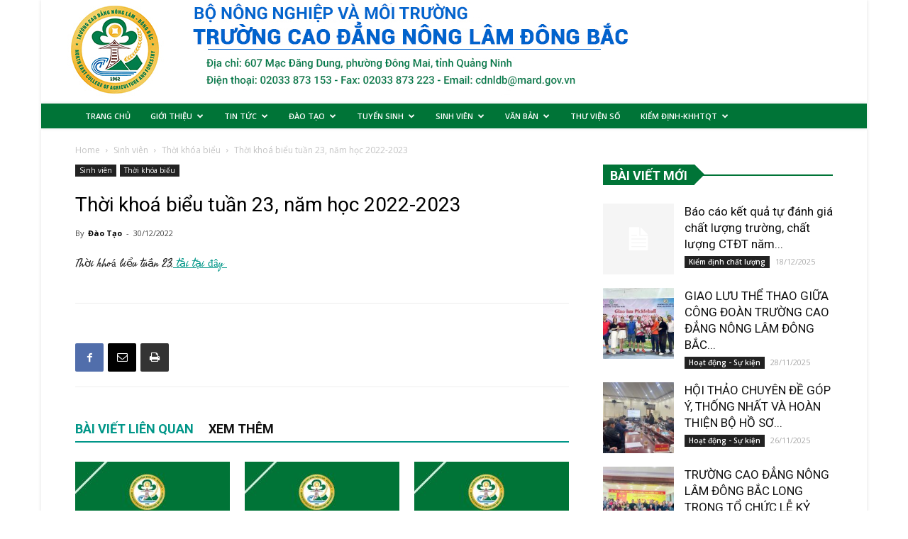

--- FILE ---
content_type: text/html; charset=UTF-8
request_url: http://afcdongbac.edu.vn/thoi-khoa-bieu-tuan-23-nam-hoc-2022-2023/
body_size: 21484
content:
<!doctype html >
<!--[if IE 8]>    <html class="ie8" lang="en"> <![endif]-->
<!--[if IE 9]>    <html class="ie9" lang="en"> <![endif]-->
<!--[if gt IE 8]><!--> <html lang="vi-VN" prefix="og: http://ogp.me/ns#"> <!--<![endif]-->
<head>
    <title>Thời khoá biểu tuần 23, năm học 2022-2023 - Cao đẳng Nông Lâm Đông Bắc</title>
    <meta charset="UTF-8"/>
    <meta name="viewport" content="width=device-width, initial-scale=1.0">
    <link rel="pingback" href="http://afcdongbac.edu.vn/xmlrpc.php"/>
    <meta property="og:image" content="http://afcdongbac.edu.vn/wp-content/uploads/2017/07/TKB.jpg"/><link rel="icon" type="image/png" href="http://dailyphanphoimypham.com/nldb/wp-content/uploads/2018/07/afc-300x300.png">
<!-- This site is optimized with the Yoast SEO Premium plugin v3.6.1 - https://yoast.com/wordpress/plugins/seo/ -->
<link rel="canonical" href="http://afcdongbac.edu.vn/thoi-khoa-bieu-tuan-23-nam-hoc-2022-2023/"/>
<meta property="og:locale" content="vi_VN"/>
<meta property="og:type" content="article"/>
<meta property="og:title" content="Thời khoá biểu tuần 23, năm học 2022-2023 - Cao đẳng Nông Lâm Đông Bắc"/>
<meta property="og:description" content="Thời khoá biểu tuần 23, tải tại đây "/>
<meta property="og:url" content="http://afcdongbac.edu.vn/thoi-khoa-bieu-tuan-23-nam-hoc-2022-2023/"/>
<meta property="og:site_name" content="Cao đẳng Nông Lâm Đông Bắc"/>
<meta property="article:section" content="Thời khóa biểu"/>
<meta property="article:published_time" content="2022-12-30T07:36:38+00:00"/>
<meta property="og:image" content="http://afcdongbac.edu.vn/wp-content/uploads/2017/07/TKB.jpg"/>
<meta property="og:image:width" content="327"/>
<meta property="og:image:height" content="210"/>
<meta name="twitter:card" content="summary_large_image"/>
<meta name="twitter:description" content="Thời khoá biểu tuần 23, tải tại đây "/>
<meta name="twitter:title" content="Thời khoá biểu tuần 23, năm học 2022-2023 - Cao đẳng Nông Lâm Đông Bắc"/>
<meta name="twitter:image" content="http://afcdongbac.edu.vn/wp-content/uploads/2017/07/TKB.jpg"/>
<meta property="DC.date.issued" content="2022-12-30T07:36:38+00:00"/>
<!-- / Yoast SEO Premium plugin. -->

<link rel='dns-prefetch' href='//fonts.googleapis.com'/>
<link rel='dns-prefetch' href='//s.w.org'/>
<link rel="alternate" type="application/rss+xml" title="Dòng thông tin Cao đẳng Nông Lâm Đông Bắc &raquo;" href="http://afcdongbac.edu.vn/feed/"/>
<link rel="alternate" type="application/rss+xml" title="Dòng phản hồi Cao đẳng Nông Lâm Đông Bắc &raquo;" href="http://afcdongbac.edu.vn/comments/feed/"/>
<link rel="alternate" type="application/rss+xml" title="Cao đẳng Nông Lâm Đông Bắc &raquo; Thời khoá biểu tuần 23, năm học 2022-2023 Dòng phản hồi" href="http://afcdongbac.edu.vn/thoi-khoa-bieu-tuan-23-nam-hoc-2022-2023/feed/"/>
		<script type="text/javascript">window._wpemojiSettings={"baseUrl":"https:\/\/s.w.org\/images\/core\/emoji\/12.0.0-1\/72x72\/","ext":".png","svgUrl":"https:\/\/s.w.org\/images\/core\/emoji\/12.0.0-1\/svg\/","svgExt":".svg","source":{"concatemoji":"http:\/\/afcdongbac.edu.vn\/wp-includes\/js\/wp-emoji-release.min.js?ver=5.2.21"}};!function(e,a,t){var n,r,o,i=a.createElement("canvas"),p=i.getContext&&i.getContext("2d");function s(e,t){var a=String.fromCharCode;p.clearRect(0,0,i.width,i.height),p.fillText(a.apply(this,e),0,0);e=i.toDataURL();return p.clearRect(0,0,i.width,i.height),p.fillText(a.apply(this,t),0,0),e===i.toDataURL()}function c(e){var t=a.createElement("script");t.src=e,t.defer=t.type="text/javascript",a.getElementsByTagName("head")[0].appendChild(t)}for(o=Array("flag","emoji"),t.supports={everything:!0,everythingExceptFlag:!0},r=0;r<o.length;r++)t.supports[o[r]]=function(e){if(!p||!p.fillText)return!1;switch(p.textBaseline="top",p.font="600 32px Arial",e){case"flag":return s([55356,56826,55356,56819],[55356,56826,8203,55356,56819])?!1:!s([55356,57332,56128,56423,56128,56418,56128,56421,56128,56430,56128,56423,56128,56447],[55356,57332,8203,56128,56423,8203,56128,56418,8203,56128,56421,8203,56128,56430,8203,56128,56423,8203,56128,56447]);case"emoji":return!s([55357,56424,55356,57342,8205,55358,56605,8205,55357,56424,55356,57340],[55357,56424,55356,57342,8203,55358,56605,8203,55357,56424,55356,57340])}return!1}(o[r]),t.supports.everything=t.supports.everything&&t.supports[o[r]],"flag"!==o[r]&&(t.supports.everythingExceptFlag=t.supports.everythingExceptFlag&&t.supports[o[r]]);t.supports.everythingExceptFlag=t.supports.everythingExceptFlag&&!t.supports.flag,t.DOMReady=!1,t.readyCallback=function(){t.DOMReady=!0},t.supports.everything||(n=function(){t.readyCallback()},a.addEventListener?(a.addEventListener("DOMContentLoaded",n,!1),e.addEventListener("load",n,!1)):(e.attachEvent("onload",n),a.attachEvent("onreadystatechange",function(){"complete"===a.readyState&&t.readyCallback()})),(n=t.source||{}).concatemoji?c(n.concatemoji):n.wpemoji&&n.twemoji&&(c(n.twemoji),c(n.wpemoji)))}(window,document,window._wpemojiSettings);</script>
		<style type="text/css">img.wp-smiley,img.emoji{display:inline!important;border:none!important;box-shadow:none!important;height:1em!important;width:1em!important;margin:0 .07em!important;vertical-align:-.1em!important;background:none!important;padding:0!important}</style>
	<link rel='stylesheet' id='wp1s-frontend-style-css' href='http://afcdongbac.edu.vn/wp-content/plugins/wp-1-slider/css/A.wp1s-frontend-style.css,qver=1.3.0.pagespeed.cf.w9hOAc6Zn8.css' type='text/css' media='all'/>
<link rel='stylesheet' id='wp1s-bxslider-style-css' href='http://afcdongbac.edu.vn/wp-content/plugins/wp-1-slider/css/A.jquery.bxslider.css,qver=1.3.0.pagespeed.cf.iSWzG6u8hJ.css' type='text/css' media='all'/>
<link rel='stylesheet' id='wp1s-responsive-style-css' href='http://afcdongbac.edu.vn/wp-content/plugins/wp-1-slider/css/A.wp1s-responsive.css,qver=1.3.0.pagespeed.cf.4rxEdxlziW.css' type='text/css' media='all'/>
<link rel='stylesheet' id='wp-block-library-css' href='http://afcdongbac.edu.vn/wp-includes/css/dist/block-library/style.min.css,qver=5.2.21.pagespeed.ce.gKvgQQxmQO.css' type='text/css' media='all'/>
<style id='contact-form-7-css' media='all'>div.wpcf7{margin:0;padding:0}div.wpcf7 .screen-reader-response{position:absolute;overflow:hidden;clip:rect(1px,1px,1px,1px);height:1px;width:1px;margin:0;padding:0;border:0}div.wpcf7-response-output{margin:2em .5em 1em;padding:.2em 1em;border:2px solid red}div.wpcf7-mail-sent-ok{border:2px solid #398f14}div.wpcf7-mail-sent-ng,div.wpcf7-aborted{border:2px solid red}div.wpcf7-spam-blocked{border:2px solid #ffa500}div.wpcf7-validation-errors,div.wpcf7-acceptance-missing{border:2px solid #f7e700}.wpcf7-form-control-wrap{position:relative}span.wpcf7-not-valid-tip{color:red;font-size:1em;font-weight:normal;display:block}.use-floating-validation-tip span.wpcf7-not-valid-tip{position:absolute;top:20%;left:20%;z-index:100;border:1px solid red;background:#fff;padding:.2em .8em}span.wpcf7-list-item{display:inline-block;margin:0 0 0 1em}span.wpcf7-list-item-label::before,span.wpcf7-list-item-label::after{content:" "}.wpcf7-display-none{display:none}div.wpcf7 .ajax-loader{visibility:hidden;display:inline-block;background-image:url(/wp-content/plugins/contact-form-7/images/ajax-loader.gif.pagespeed.ce.r5YrN3eaRD.gif);width:16px;height:16px;border:none;padding:0;margin:0 0 0 4px;vertical-align:middle}div.wpcf7 .ajax-loader.is-active{visibility:visible}div.wpcf7 div.ajax-error{display:none}div.wpcf7 .placeheld{color:#888}div.wpcf7 input[type="file"]{cursor:pointer}div.wpcf7 input[type="file"]:disabled{cursor:default}div.wpcf7 .wpcf7-submit:disabled{cursor:not-allowed}</style>
<link rel='stylesheet' id='google-fonts-style-css' href='http://fonts.googleapis.com/css?family=Taprom%3A400%7COpen+Sans%3A300italic%2C400%2C400italic%2C600%2C600italic%2C700%7CRoboto%3A300%2C400%2C400italic%2C500%2C500italic%2C700%2C900&#038;ver=8.8.1' type='text/css' media='all'/>
<link rel='stylesheet' id='js_composer_front-css' href='http://afcdongbac.edu.vn/wp-content/plugins/js_composer-NULLED/assets/css/A.js_composer.min.css,qver=5.2.pagespeed.cf.pTDOT4ocNt.css' type='text/css' media='all'/>
<link rel='stylesheet' id='td-theme-css' href='http://afcdongbac.edu.vn/wp-content/themes/Newspaper/A.style.css,qver=8.8.1.pagespeed.cf.PdMUI2uvCY.css' type='text/css' media='all'/>
<link rel='stylesheet' id='td-theme-demo-style-css' href='http://afcdongbac.edu.vn/wp-content/themes/Newspaper/includes/demos/magazine/A.demo_style.css,qver=8.8.1.pagespeed.cf.vWly83R7MA.css' type='text/css' media='all'/>
<script type='text/javascript' src='http://afcdongbac.edu.vn/wp-includes/js/jquery/jquery.js,qver=1.12.4-wp.pagespeed.jm.gp20iU5FlU.js'></script>
<script type='text/javascript' src='http://afcdongbac.edu.vn/wp-includes/js/jquery/jquery-migrate.min.js,qver=1.4.1.pagespeed.jm.C2obERNcWh.js'></script>
<script type='text/javascript' src='http://afcdongbac.edu.vn/wp-content/plugins/wp-1-slider/js/jquery.fitvids.js?ver=1.3.0'></script>
<script type='text/javascript' src='http://afcdongbac.edu.vn/wp-content/plugins/wp-1-slider/js/jquery.bxslider.min.js,qver=1.3.0.pagespeed.jm.n1fcR1S1d9.js'></script>
<script type='text/javascript' src='http://afcdongbac.edu.vn/wp-content/plugins/wp-1-slider/js/wp1s-frontend-script.js,qver=1.3.0.pagespeed.jm.YRd3lkW4kJ.js'></script>
<link rel='https://api.w.org/' href='http://afcdongbac.edu.vn/wp-json/'/>
<link rel="EditURI" type="application/rsd+xml" title="RSD" href="http://afcdongbac.edu.vn/xmlrpc.php?rsd"/>
<link rel="wlwmanifest" type="application/wlwmanifest+xml" href="http://afcdongbac.edu.vn/wp-includes/wlwmanifest.xml"/> 
<meta name="generator" content="WordPress 5.2.21"/>
<link rel='shortlink' href='http://afcdongbac.edu.vn/?p=4082'/>
<link rel="alternate" type="application/json+oembed" href="http://afcdongbac.edu.vn/wp-json/oembed/1.0/embed?url=http%3A%2F%2Fafcdongbac.edu.vn%2Fthoi-khoa-bieu-tuan-23-nam-hoc-2022-2023%2F"/>
<link rel="alternate" type="text/xml+oembed" href="http://afcdongbac.edu.vn/wp-json/oembed/1.0/embed?url=http%3A%2F%2Fafcdongbac.edu.vn%2Fthoi-khoa-bieu-tuan-23-nam-hoc-2022-2023%2F&#038;format=xml"/>
<!--[if lt IE 9]><script src="http://cdnjs.cloudflare.com/ajax/libs/html5shiv/3.7.3/html5shiv.js"></script><![endif]-->
    <meta name="generator" content="Powered by Visual Composer - drag and drop page builder for WordPress."/>
<!--[if lte IE 9]><link rel="stylesheet" type="text/css" href="http://afcdongbac.edu.vn/wp-content/plugins/js_composer-NULLED/assets/css/vc_lte_ie9.min.css" media="screen"><![endif]-->
<!-- JS generated by theme -->

<script>var tdBlocksArray=[];function tdBlock(){this.id='';this.block_type=1;this.atts='';this.td_column_number='';this.td_current_page=1;this.post_count=0;this.found_posts=0;this.max_num_pages=0;this.td_filter_value='';this.is_ajax_running=false;this.td_user_action='';this.header_color='';this.ajax_pagination_infinite_stop='';}(function(){var htmlTag=document.getElementsByTagName("html")[0];if(navigator.userAgent.indexOf("MSIE 10.0")>-1){htmlTag.className+=' ie10';}if(!!navigator.userAgent.match(/Trident.*rv\:11\./)){htmlTag.className+=' ie11';}if(navigator.userAgent.indexOf("Edge")>-1){htmlTag.className+=' ieEdge';}if(/(iPad|iPhone|iPod)/g.test(navigator.userAgent)){htmlTag.className+=' td-md-is-ios';}var user_agent=navigator.userAgent.toLowerCase();if(user_agent.indexOf("android")>-1){htmlTag.className+=' td-md-is-android';}if(-1!==navigator.userAgent.indexOf('Mac OS X')){htmlTag.className+=' td-md-is-os-x';}if(/chrom(e|ium)/.test(navigator.userAgent.toLowerCase())){htmlTag.className+=' td-md-is-chrome';}if(-1!==navigator.userAgent.indexOf('Firefox')){htmlTag.className+=' td-md-is-firefox';}if(-1!==navigator.userAgent.indexOf('Safari')&&-1===navigator.userAgent.indexOf('Chrome')){htmlTag.className+=' td-md-is-safari';}if(-1!==navigator.userAgent.indexOf('IEMobile')){htmlTag.className+=' td-md-is-iemobile';}})();var tdLocalCache={};(function(){"use strict";tdLocalCache={data:{},remove:function(resource_id){delete tdLocalCache.data[resource_id];},exist:function(resource_id){return tdLocalCache.data.hasOwnProperty(resource_id)&&tdLocalCache.data[resource_id]!==null;},get:function(resource_id){return tdLocalCache.data[resource_id];},set:function(resource_id,cachedData){tdLocalCache.remove(resource_id);tdLocalCache.data[resource_id]=cachedData;}};})();var td_viewport_interval_list=[{"limitBottom":767,"sidebarWidth":228},{"limitBottom":1018,"sidebarWidth":300},{"limitBottom":1140,"sidebarWidth":324}];var tds_general_modal_image="yes";var td_ajax_url="http:\/\/afcdongbac.edu.vn\/wp-admin\/admin-ajax.php?td_theme_name=Newspaper&v=8.8.1";var td_get_template_directory_uri="http:\/\/afcdongbac.edu.vn\/wp-content\/themes\/Newspaper";var tds_snap_menu="smart_snap_always";var tds_logo_on_sticky="";var tds_header_style="3";var td_please_wait="Please wait...";var td_email_user_pass_incorrect="User or password incorrect!";var td_email_user_incorrect="Email or username incorrect!";var td_email_incorrect="Email incorrect!";var tds_more_articles_on_post_enable="";var tds_more_articles_on_post_time_to_wait="";var tds_more_articles_on_post_pages_distance_from_top=0;var tds_theme_color_site_wide="#009688";var tds_smart_sidebar="enabled";var tdThemeName="Newspaper";var td_magnific_popup_translation_tPrev="Previous (Left arrow key)";var td_magnific_popup_translation_tNext="Next (Right arrow key)";var td_magnific_popup_translation_tCounter="%curr% of %total%";var td_magnific_popup_translation_ajax_tError="The content from %url% could not be loaded.";var td_magnific_popup_translation_image_tError="The image #%curr% could not be loaded.";var tdDateNamesI18n={"month_names":["Th\u00e1ng M\u1ed9t","Th\u00e1ng Hai","Th\u00e1ng Ba","Th\u00e1ng T\u01b0","Th\u00e1ng N\u0103m","Th\u00e1ng S\u00e1u","Th\u00e1ng B\u1ea3y","Th\u00e1ng T\u00e1m","Th\u00e1ng Ch\u00edn","Th\u00e1ng M\u01b0\u1eddi","Th\u00e1ng M\u01b0\u1eddi M\u1ed9t","Th\u00e1ng M\u01b0\u1eddi Hai"],"month_names_short":["Th1","Th2","Th3","Th4","Th5","Th6","Th7","Th8","Th9","Th10","Th11","Th12"],"day_names":["Ch\u1ee7 Nh\u1eadt","Th\u1ee9 Hai","Th\u1ee9 Ba","Th\u1ee9 T\u01b0","Th\u1ee9 N\u0103m","Th\u1ee9 S\u00e1u","Th\u1ee9 B\u1ea3y"],"day_names_short":["CN","T2","T3","T4","T5","T6","T7"]};var td_ad_background_click_link="";var td_ad_background_click_target="";</script>

<script type="application/ld+json">
                        {
                            "@context": "http://schema.org",
                            "@type": "BreadcrumbList",
                            "itemListElement": [{
                            "@type": "ListItem",
                            "position": 1,
                                "item": {
                                "@type": "WebSite",
                                "@id": "http://afcdongbac.edu.vn/",
                                "name": "Home"                                               
                            }
                        },{
                            "@type": "ListItem",
                            "position": 2,
                                "item": {
                                "@type": "WebPage",
                                "@id": "http://afcdongbac.edu.vn/sinh-vien/",
                                "name": "Sinh viên"
                            }
                        },{
                            "@type": "ListItem",
                            "position": 3,
                                "item": {
                                "@type": "WebPage",
                                "@id": "http://afcdongbac.edu.vn/sinh-vien/thoi-khoa-bieu-sinh-vien/",
                                "name": "Thời khóa biểu"                                
                            }
                        },{
                            "@type": "ListItem",
                            "position": 4,
                                "item": {
                                "@type": "WebPage",
                                "@id": "http://afcdongbac.edu.vn/thoi-khoa-bieu-tuan-23-nam-hoc-2022-2023/",
                                "name": "Thời khoá biểu tuần 23, năm học 2022-2023"                                
                            }
                        }    ]
                        }
                       </script><noscript><style type="text/css">.wpb_animate_when_almost_visible{opacity:1}</style></noscript></head>

<body class="post-template-default single single-post postid-4082 single-format-standard thoi-khoa-bieu-tuan-23-nam-hoc-2022-2023 global-block-template-1 td-magazine wpb-js-composer js-comp-ver-5.2 vc_responsive td-boxed-layout" itemscope="itemscope" itemtype="http://schema.org/WebPage">

        <div class="td-scroll-up"><i class="td-icon-menu-up"></i></div>
    
    <div class="td-menu-background"></div>
<div id="td-mobile-nav">
    <div class="td-mobile-container">
        <!-- mobile menu top section -->
        <div class="td-menu-socials-wrap">
            <!-- socials -->
            <div class="td-menu-socials">
                
        <span class="td-social-icon-wrap">
            <a target="_blank" href="#" title="Facebook">
                <i class="td-icon-font td-icon-facebook"></i>
            </a>
        </span>
        <span class="td-social-icon-wrap">
            <a target="_blank" href="#" title="Mail">
                <i class="td-icon-font td-icon-mail-1"></i>
            </a>
        </span>
        <span class="td-social-icon-wrap">
            <a target="_blank" href="#" title="Youtube">
                <i class="td-icon-font td-icon-youtube"></i>
            </a>
        </span>            </div>
            <!-- close button -->
            <div class="td-mobile-close">
                <a href="#"><i class="td-icon-close-mobile"></i></a>
            </div>
        </div>

        <!-- login section -->
        
        <!-- menu section -->
        <div class="td-mobile-content">
            <div class="menu-chuan-dau-ra-container"><ul id="menu-chuan-dau-ra" class="td-mobile-main-menu"><li id="menu-item-99" class="menu-item menu-item-type-post_type menu-item-object-page menu-item-home menu-item-first menu-item-99"><a href="http://afcdongbac.edu.vn/">TRANG CHỦ</a></li>
<li id="menu-item-219" class="menu-item menu-item-type-taxonomy menu-item-object-category menu-item-has-children menu-item-219"><a href="http://afcdongbac.edu.vn/gioi-thieu/">GIỚI THIỆU<i class="td-icon-menu-right td-element-after"></i></a>
<ul class="sub-menu">
	<li id="menu-item-220" class="menu-item menu-item-type-taxonomy menu-item-object-category menu-item-has-children menu-item-220"><a href="http://afcdongbac.edu.vn/gioi-thieu/gioi-thieu-tong-quan/">Giới thiệu tổng quan<i class="td-icon-menu-right td-element-after"></i></a>
	<ul class="sub-menu">
		<li id="menu-item-552" class="menu-item menu-item-type-post_type menu-item-object-page menu-item-552"><a href="http://afcdongbac.edu.vn/lich-su-phat-trien/">Lịch sử phát triển</a></li>
		<li id="menu-item-554" class="menu-item menu-item-type-post_type menu-item-object-page menu-item-554"><a href="http://afcdongbac.edu.vn/su-mang-tam-nhin/">Sứ mạng – Tầm nhìn</a></li>
		<li id="menu-item-553" class="menu-item menu-item-type-post_type menu-item-object-page menu-item-553"><a href="http://afcdongbac.edu.vn/muc-tieu/">Mục tiêu</a></li>
	</ul>
</li>
	<li id="menu-item-374" class="menu-item menu-item-type-post_type menu-item-object-page menu-item-374"><a href="http://afcdongbac.edu.vn/dang-bo/">Đảng bộ</a></li>
	<li id="menu-item-489" class="menu-item menu-item-type-post_type menu-item-object-page menu-item-489"><a href="http://afcdongbac.edu.vn/hoi-dong-truong/">Hội đồng trường</a></li>
	<li id="menu-item-367" class="menu-item menu-item-type-post_type menu-item-object-page menu-item-367"><a href="http://afcdongbac.edu.vn/bgh/">Ban Giám hiệu</a></li>
	<li id="menu-item-378" class="menu-item menu-item-type-post_type menu-item-object-page menu-item-378"><a href="http://afcdongbac.edu.vn/cong-doan/">Công đoàn</a></li>
	<li id="menu-item-382" class="menu-item menu-item-type-post_type menu-item-object-page menu-item-has-children menu-item-382"><a href="http://afcdongbac.edu.vn/doan-thanh-nien/">Đoàn Thanh Niên<i class="td-icon-menu-right td-element-after"></i></a>
	<ul class="sub-menu">
		<li id="menu-item-723" class="menu-item menu-item-type-taxonomy menu-item-object-category menu-item-723"><a href="http://afcdongbac.edu.vn/gioi-thieu/doan-thanh-nien/gioi-thieu-doan-thanh-nien/">Giới thiệu</a></li>
		<li id="menu-item-724" class="menu-item menu-item-type-taxonomy menu-item-object-category menu-item-724"><a href="http://afcdongbac.edu.vn/gioi-thieu/doan-thanh-nien/hoat-dong-su-kien-doan-thanh-nien/">Hoạt động sự kiện</a></li>
	</ul>
</li>
	<li id="menu-item-240" class="menu-item menu-item-type-taxonomy menu-item-object-category menu-item-has-children menu-item-240"><a href="http://afcdongbac.edu.vn/gioi-thieu/phong-ban/">Phòng ban<i class="td-icon-menu-right td-element-after"></i></a>
	<ul class="sub-menu">
		<li id="menu-item-244" class="menu-item menu-item-type-taxonomy menu-item-object-category menu-item-244"><a href="http://afcdongbac.edu.vn/gioi-thieu/phong-ban/phong-dao-tao/">Phòng Đào Tạo</a></li>
		<li id="menu-item-241" class="menu-item menu-item-type-taxonomy menu-item-object-category menu-item-241"><a href="http://afcdongbac.edu.vn/gioi-thieu/phong-ban/khao-thi-kiem-dinh-chat-luong/">Khảo thí &#038; Đảm bảo chất lượng</a></li>
		<li id="menu-item-243" class="menu-item menu-item-type-taxonomy menu-item-object-category menu-item-243"><a href="http://afcdongbac.edu.vn/gioi-thieu/phong-ban/phong-cong-tac-sinh-vien/">Phòng Công tác Sinh viên</a></li>
		<li id="menu-item-247" class="menu-item menu-item-type-taxonomy menu-item-object-category menu-item-247"><a href="http://afcdongbac.edu.vn/gioi-thieu/phong-ban/phong-to-chuc-hanh-chinh/">Phòng Tổ chức – Hành chính</a></li>
		<li id="menu-item-246" class="menu-item menu-item-type-taxonomy menu-item-object-category menu-item-246"><a href="http://afcdongbac.edu.vn/gioi-thieu/phong-ban/phong-tai-chinh-ke-toan/">Phòng Tài chính &#8211; Kế toán</a></li>
		<li id="menu-item-245" class="menu-item menu-item-type-taxonomy menu-item-object-category menu-item-245"><a href="http://afcdongbac.edu.vn/gioi-thieu/phong-ban/phong-quan-ly-thiet-bi-dau-tu/">Phòng Quản lý thiết bị &#038; Đầu tư</a></li>
	</ul>
</li>
	<li id="menu-item-233" class="menu-item menu-item-type-taxonomy menu-item-object-category menu-item-has-children menu-item-233"><a href="http://afcdongbac.edu.vn/gioi-thieu/khoa-chuyen-mon/">Khoa chuyên môn<i class="td-icon-menu-right td-element-after"></i></a>
	<ul class="sub-menu">
		<li id="menu-item-235" class="menu-item menu-item-type-taxonomy menu-item-object-category menu-item-235"><a href="http://afcdongbac.edu.vn/gioi-thieu/khoa-chuyen-mon/khoa-khoa-hoc-co-ban/">Khoa Khoa học cơ bản</a></li>
		<li id="menu-item-239" class="menu-item menu-item-type-taxonomy menu-item-object-category menu-item-239"><a href="http://afcdongbac.edu.vn/gioi-thieu/khoa-chuyen-mon/khoa-quan-ly-tai-nguyen-va-moi-truong/">Khoa Quản lý tài nguyên và MT</a></li>
		<li id="menu-item-237" class="menu-item menu-item-type-taxonomy menu-item-object-category menu-item-237"><a href="http://afcdongbac.edu.vn/gioi-thieu/khoa-chuyen-mon/khoa-lam-hoc/">Khoa Lâm Nghiệp</a></li>
		<li id="menu-item-238" class="menu-item menu-item-type-taxonomy menu-item-object-category menu-item-238"><a href="http://afcdongbac.edu.vn/gioi-thieu/khoa-chuyen-mon/khoa-nong-hoc/">Khoa Nông học</a></li>
		<li id="menu-item-545" class="menu-item menu-item-type-taxonomy menu-item-object-category menu-item-545"><a href="http://afcdongbac.edu.vn/gioi-thieu/khoa-chuyen-mon/khoa-chan-nuoi-thu-y/">Khoa Chăn nuôi &#8211; Thú y</a></li>
		<li id="menu-item-236" class="menu-item menu-item-type-taxonomy menu-item-object-category menu-item-236"><a href="http://afcdongbac.edu.vn/gioi-thieu/khoa-chuyen-mon/khoa-kinh-te-du-lich/">Khoa Kinh tế &#8211; Du lịch</a></li>
		<li id="menu-item-234" class="menu-item menu-item-type-taxonomy menu-item-object-category menu-item-234"><a href="http://afcdongbac.edu.vn/gioi-thieu/khoa-chuyen-mon/bo-mon-chinh-tri-phap-luat/">Bộ môn Chính trị pháp luật</a></li>
	</ul>
</li>
	<li id="menu-item-248" class="menu-item menu-item-type-taxonomy menu-item-object-category menu-item-has-children menu-item-248"><a href="http://afcdongbac.edu.vn/gioi-thieu/trung-tam/">Trung tâm<i class="td-icon-menu-right td-element-after"></i></a>
	<ul class="sub-menu">
		<li id="menu-item-249" class="menu-item menu-item-type-taxonomy menu-item-object-category menu-item-249"><a href="http://afcdongbac.edu.vn/gioi-thieu/trung-tam/trung-tam-dao-tao-thuong-xuyen/">Đào tạo nghề và Hướng nghiệp</a></li>
		<li id="menu-item-250" class="menu-item menu-item-type-taxonomy menu-item-object-category menu-item-250"><a href="http://afcdongbac.edu.vn/gioi-thieu/trung-tam/trung-tam-sx-dv-khkt-nong-lam-nghiep/">SX DV KHKT nông lâm nghiệp</a></li>
		<li id="menu-item-251" class="menu-item menu-item-type-taxonomy menu-item-object-category menu-item-251"><a href="http://afcdongbac.edu.vn/gioi-thieu/trung-tam/trung-tam-thuc-hanh-thuc-nghiem-n-l-nghiep/">Thực hành &#8211; thực nghiệm N.L.Nghiệp</a></li>
		<li id="menu-item-252" class="menu-item menu-item-type-taxonomy menu-item-object-category menu-item-252"><a href="http://afcdongbac.edu.vn/gioi-thieu/trung-tam/tuyen-sinh-va-gioi-thieu-viec-lam/">Tuyển sinh và Tư vấn việc làm</a></li>
	</ul>
</li>
</ul>
</li>
<li id="menu-item-146" class="menu-item menu-item-type-taxonomy menu-item-object-category menu-item-has-children menu-item-146"><a href="http://afcdongbac.edu.vn/tin-tuc/">TIN TỨC<i class="td-icon-menu-right td-element-after"></i></a>
<ul class="sub-menu">
	<li id="menu-item-547" class="menu-item menu-item-type-taxonomy menu-item-object-category menu-item-547"><a href="http://afcdongbac.edu.vn/tin-tuc/thong-bao-tin-tuc/">Thông báo</a></li>
	<li id="menu-item-311" class="menu-item menu-item-type-taxonomy menu-item-object-category menu-item-311"><a href="http://afcdongbac.edu.vn/tin-tuc/lich-cong-tac-tuan/">Lịch công tác tuần</a></li>
	<li id="menu-item-150" class="menu-item menu-item-type-taxonomy menu-item-object-category menu-item-150"><a href="http://afcdongbac.edu.vn/tin-tuc/hoat-dong-su-kien/">Hoạt động &#8211; Sự kiện</a></li>
	<li id="menu-item-551" class="menu-item menu-item-type-taxonomy menu-item-object-category menu-item-551"><a href="http://afcdongbac.edu.vn/tin-tuc/khoa-hoc-cong-nghe-tin-tuc/">Khoa học &#8211; Công nghệ</a></li>
	<li id="menu-item-549" class="menu-item menu-item-type-taxonomy menu-item-object-category menu-item-549"><a href="http://afcdongbac.edu.vn/tin-tuc/dao-tao-tuyen-sinh/">Đào tạo &#8211; Tuyển sinh</a></li>
	<li id="menu-item-548" class="menu-item menu-item-type-taxonomy menu-item-object-category menu-item-548"><a href="http://afcdongbac.edu.vn/tin-tuc/tuyen-dung/">Tuyển dụng</a></li>
</ul>
</li>
<li id="menu-item-119" class="menu-item menu-item-type-taxonomy menu-item-object-category menu-item-has-children menu-item-119"><a href="http://afcdongbac.edu.vn/dao-tao/">ĐÀO TẠO<i class="td-icon-menu-right td-element-after"></i></a>
<ul class="sub-menu">
	<li id="menu-item-5015" class="menu-item menu-item-type-taxonomy menu-item-object-category menu-item-5015"><a href="http://afcdongbac.edu.vn/tra-cuu-van-bang/">Tra cứu văn bằng</a></li>
	<li id="menu-item-5167" class="menu-item menu-item-type-taxonomy menu-item-object-category menu-item-has-children menu-item-5167"><a href="http://afcdongbac.edu.vn/quyet-dinh-trung-tuyen/">Quyết định trúng tuyển<i class="td-icon-menu-right td-element-after"></i></a>
	<ul class="sub-menu">
		<li id="menu-item-5460" class="menu-item menu-item-type-taxonomy menu-item-object-category menu-item-5460"><a href="http://afcdongbac.edu.vn/quyet-dinh-trung-tuyen-nam-2022/">Quyết định trúng tuyển năm 2022</a></li>
		<li id="menu-item-5461" class="menu-item menu-item-type-taxonomy menu-item-object-category menu-item-5461"><a href="http://afcdongbac.edu.vn/quyet-dinh-trung-tuyen-nam-2023/">Quyết định trúng tuyển năm 2023</a></li>
		<li id="menu-item-5465" class="menu-item menu-item-type-taxonomy menu-item-object-category menu-item-5465"><a href="http://afcdongbac.edu.vn/quyet-dinh-trung-tuyen-khao-17/">Quyết định trúng tuyển kháo 17</a></li>
		<li id="menu-item-5470" class="menu-item menu-item-type-taxonomy menu-item-object-category menu-item-5470"><a href="http://afcdongbac.edu.vn/quyet-dinh-trung-tuyen-trung-cap-khao-64/">Quyết định trúng tuyển trung cấp kháo 64</a></li>
	</ul>
</li>
	<li id="menu-item-5055" class="menu-item menu-item-type-taxonomy menu-item-object-category menu-item-has-children menu-item-5055"><a href="http://afcdongbac.edu.vn/chuong-rinhdaotao/">Chương trình đào tạo<i class="td-icon-menu-right td-element-after"></i></a>
	<ul class="sub-menu">
		<li id="menu-item-5056" class="menu-item menu-item-type-taxonomy menu-item-object-category menu-item-5056"><a href="http://afcdongbac.edu.vn/chuong-trinh-dao-tao-cao-dang/">Chương trình đào tạo Cao đẳng</a></li>
		<li id="menu-item-5057" class="menu-item menu-item-type-taxonomy menu-item-object-category menu-item-5057"><a href="http://afcdongbac.edu.vn/chuong-trinh-dao-tao-trung-cap/">Chương trình đào tạo trung cấp</a></li>
	</ul>
</li>
	<li id="menu-item-121" class="menu-item menu-item-type-taxonomy menu-item-object-category menu-item-has-children menu-item-121"><a href="http://afcdongbac.edu.vn/dao-tao/he-dao-tao/">Hệ đào tạo<i class="td-icon-menu-right td-element-after"></i></a>
	<ul class="sub-menu">
		<li id="menu-item-124" class="menu-item menu-item-type-taxonomy menu-item-object-category menu-item-124"><a href="http://afcdongbac.edu.vn/dao-tao/he-dao-tao/cao-dang/">Cao đẳng</a></li>
		<li id="menu-item-687" class="menu-item menu-item-type-taxonomy menu-item-object-category menu-item-687"><a href="http://afcdongbac.edu.vn/dao-tao/he-dao-tao/trung-cap/">Trung cấp</a></li>
		<li id="menu-item-3055" class="menu-item menu-item-type-taxonomy menu-item-object-category menu-item-3055"><a href="http://afcdongbac.edu.vn/lien-thong/">Trình độ liên thông</a></li>
	</ul>
</li>
	<li id="menu-item-641" class="menu-item menu-item-type-taxonomy menu-item-object-category current-post-ancestor current-menu-parent current-post-parent menu-item-641"><a href="http://afcdongbac.edu.vn/sinh-vien/thoi-khoa-bieu-sinh-vien/">Thời khóa biểu</a></li>
	<li id="menu-item-128" class="menu-item menu-item-type-taxonomy menu-item-object-category menu-item-128"><a href="http://afcdongbac.edu.vn/dao-tao/ke-hoach-dao-tao/">Kế hoạch đào tạo</a></li>
	<li id="menu-item-151" class="menu-item menu-item-type-taxonomy menu-item-object-category menu-item-151"><a href="http://afcdongbac.edu.vn/dao-tao/quy-che-dao-tao/">Quy chế đào tạo</a></li>
	<li id="menu-item-3006" class="menu-item menu-item-type-taxonomy menu-item-object-category menu-item-has-children menu-item-3006"><a href="http://afcdongbac.edu.vn/tin-tuc/dao-tao-tuyen-sinh/">Chuẩn đầu ra<i class="td-icon-menu-right td-element-after"></i></a>
	<ul class="sub-menu">
		<li id="menu-item-3056" class="menu-item menu-item-type-taxonomy menu-item-object-category menu-item-3056"><a href="http://afcdongbac.edu.vn/dao-tao/he-dao-tao/trung-cap/">Trung cấp</a></li>
		<li id="menu-item-3009" class="menu-item menu-item-type-taxonomy menu-item-object-category menu-item-3009"><a href="http://afcdongbac.edu.vn/dao-tao/he-dao-tao/dai-hoc/">Trình độ liên thông</a></li>
		<li id="menu-item-3057" class="menu-item menu-item-type-taxonomy menu-item-object-category menu-item-3057"><a href="http://afcdongbac.edu.vn/cao-dang-2/">Cao đẳng</a></li>
	</ul>
</li>
</ul>
</li>
<li id="menu-item-142" class="menu-item menu-item-type-taxonomy menu-item-object-category menu-item-has-children menu-item-142"><a href="http://afcdongbac.edu.vn/tuyen-sinh/">TUYỂN SINH<i class="td-icon-menu-right td-element-after"></i></a>
<ul class="sub-menu">
	<li id="menu-item-157" class="menu-item menu-item-type-taxonomy menu-item-object-category menu-item-has-children menu-item-157"><a href="http://afcdongbac.edu.vn/tuyen-sinh/tuyen-sinh-cac-he/">Tuyển sinh các hệ<i class="td-icon-menu-right td-element-after"></i></a>
	<ul class="sub-menu">
		<li id="menu-item-158" class="menu-item menu-item-type-taxonomy menu-item-object-category menu-item-158"><a href="http://afcdongbac.edu.vn/tuyen-sinh/tuyen-sinh-cac-he/tuyen-sinh-cao-dang/">Tuyển sinh Cao đẳng</a></li>
		<li id="menu-item-3054" class="menu-item menu-item-type-taxonomy menu-item-object-category menu-item-3054"><a href="http://afcdongbac.edu.vn/lien-thong/">Liên thông</a></li>
		<li id="menu-item-162" class="menu-item menu-item-type-taxonomy menu-item-object-category menu-item-162"><a href="http://afcdongbac.edu.vn/tuyen-sinh/tuyen-sinh-cac-he/tuyen-sinh-trung-cap/">Tuyển sinh Trung cấp</a></li>
	</ul>
</li>
	<li id="menu-item-156" class="menu-item menu-item-type-taxonomy menu-item-object-category menu-item-156"><a href="http://afcdongbac.edu.vn/tuyen-sinh/thong-bao-tuyen-sinh/">Thông báo tuyển sinh</a></li>
	<li id="menu-item-810" class="menu-item menu-item-type-custom menu-item-object-custom menu-item-810"><a href="http://afcdongbac.edu.vn/dang-ky-xet-tuyen/">Nộp hồ sơ trực tuyến</a></li>
	<li id="menu-item-154" class="menu-item menu-item-type-taxonomy menu-item-object-category menu-item-154"><a href="http://afcdongbac.edu.vn/tuyen-sinh/lich-tuyen-sinh/">Lịch tuyển sinh</a></li>
	<li id="menu-item-152" class="menu-item menu-item-type-taxonomy menu-item-object-category menu-item-152"><a href="http://afcdongbac.edu.vn/tuyen-sinh/cach-thuc-nop-ho-so/">Cách thức nộp hồ sơ</a></li>
	<li id="menu-item-153" class="menu-item menu-item-type- menu-item-object-category menu-item-153"><a>Học phí &#8211; Học bổng</a></li>
</ul>
</li>
<li id="menu-item-3038" class="menu-item menu-item-type-taxonomy menu-item-object-category current-post-ancestor menu-item-has-children menu-item-3038"><a href="http://afcdongbac.edu.vn/sinh-vien/">SINH VIÊN<i class="td-icon-menu-right td-element-after"></i></a>
<ul class="sub-menu">
	<li id="menu-item-3039" class="menu-item menu-item-type-taxonomy menu-item-object-category menu-item-3039"><a href="http://afcdongbac.edu.vn/sinh-vien/quy-che-che-do/">Quy chế &#8211; Chế độ</a></li>
	<li id="menu-item-3040" class="menu-item menu-item-type-taxonomy menu-item-object-category menu-item-3040"><a href="http://afcdongbac.edu.vn/sinh-vien/tai-lieu-hoc-tap/">Tài liệu học tập</a></li>
	<li id="menu-item-3041" class="menu-item menu-item-type-taxonomy menu-item-object-category current-post-ancestor current-menu-parent current-post-parent menu-item-3041"><a href="http://afcdongbac.edu.vn/sinh-vien/thoi-khoa-bieu-sinh-vien/">Thời khóa biểu</a></li>
	<li id="menu-item-3042" class="menu-item menu-item-type-taxonomy menu-item-object-category menu-item-3042"><a href="http://afcdongbac.edu.vn/sinh-vien/thong-bao/">Thông báo</a></li>
	<li id="menu-item-3043" class="menu-item menu-item-type-taxonomy menu-item-object-category menu-item-3043"><a href="http://afcdongbac.edu.vn/sinh-vien/tra-cuu-diem/">Tra cứu điểm</a></li>
	<li id="menu-item-3044" class="menu-item menu-item-type-taxonomy menu-item-object-category menu-item-3044"><a href="http://afcdongbac.edu.vn/sinh-vien/van-ban-bieu-mau/">Văn bản &#8211; Biểu mẫu</a></li>
</ul>
</li>
<li id="menu-item-3045" class="menu-item menu-item-type-taxonomy menu-item-object-category menu-item-has-children menu-item-3045"><a href="http://afcdongbac.edu.vn/tai-nguyen/">VĂN BẢN<i class="td-icon-menu-right td-element-after"></i></a>
<ul class="sub-menu">
	<li id="menu-item-3047" class="menu-item menu-item-type-taxonomy menu-item-object-category menu-item-3047"><a href="http://afcdongbac.edu.vn/tai-nguyen/van-ban-noi-bo/">Văn bản nội bộ</a></li>
	<li id="menu-item-3048" class="menu-item menu-item-type-taxonomy menu-item-object-category menu-item-3048"><a href="http://afcdongbac.edu.vn/tai-nguyen/van-ban-phap-quy/">Văn bản pháp quy</a></li>
	<li id="menu-item-4614" class="menu-item menu-item-type-taxonomy menu-item-object-category menu-item-4614"><a href="http://afcdongbac.edu.vn/khoa-hoc-cong-nghe/nghien-cuu-khoa-hoc/van-ban-quy-dinh/">Thi đua khen thưởng</a></li>
</ul>
</li>
<li id="menu-item-3050" class="menu-item menu-item-type-custom menu-item-object-custom menu-item-3050"><a href="https://thuvienso.afcdongbac.edu.vn/">THƯ VIỆN SỐ</a></li>
<li id="menu-item-3103" class="menu-item menu-item-type-taxonomy menu-item-object-category menu-item-has-children menu-item-3103"><a href="http://afcdongbac.edu.vn/dam-bao-cl/">KIỂM ĐỊNH-KHHTQT<i class="td-icon-menu-right td-element-after"></i></a>
<ul class="sub-menu">
	<li id="menu-item-3104" class="menu-item menu-item-type-taxonomy menu-item-object-category menu-item-3104"><a href="http://afcdongbac.edu.vn/dam-bao-cl/cam-ket-chat-luong/">Cam kết chất lượng</a></li>
	<li id="menu-item-3105" class="menu-item menu-item-type-taxonomy menu-item-object-category menu-item-3105"><a href="http://afcdongbac.edu.vn/dam-bao-cl/he-thong-dam-bao-chat-luong/">Hệ thống đảm bảo chất lượng</a></li>
	<li id="menu-item-3106" class="menu-item menu-item-type-taxonomy menu-item-object-category menu-item-3106"><a href="http://afcdongbac.edu.vn/dam-bao-cl/kiem-dinh-chat-luong/">Kiểm định chất lượng</a></li>
</ul>
</li>
</ul></div>        </div>
    </div>

    <!-- register/login section -->
    </div>    <div class="td-search-background"></div>
<div class="td-search-wrap-mob">
	<div class="td-drop-down-search" aria-labelledby="td-header-search-button">
		<form method="get" class="td-search-form" action="http://afcdongbac.edu.vn/">
			<!-- close button -->
			<div class="td-search-close">
				<a href="#"><i class="td-icon-close-mobile"></i></a>
			</div>
			<div role="search" class="td-search-input">
				<span>Search</span>
				<input id="td-header-search-mob" type="text" value="" name="s" autocomplete="off"/>
			</div>
		</form>
		<div id="td-aj-search-mob"></div>
	</div>
</div>    
    
    <div id="td-outer-wrap" class="td-theme-wrap">
    
        <!--
Header style 3
-->


<div class="td-header-wrap td-header-style-3 ">
    
    <div class="td-header-top-menu-full td-container-wrap ">
        <div class="td-container td-header-row td-header-top-menu">
            
		    <!--
		        Error: <strong class="td-wp-booster-title">wp_booster error:</strong><br>td_api_base::mark_used_on_page : a component with the ID: tdm_top_bar_template_1 is not set.<br>/home/afcdongbac/public_html/wp-content/themes/Newspaper/includes/wp_booster/td_api.php (rara-error)
		    -->
		    
		    <!--
		        Error: <strong class="td-wp-booster-title">wp_booster error:</strong><br>td_api_base::get_key : a component with the ID: <b>tdm_top_bar_template_1</b> Key: <b>file</b> is not set.<br>/home/afcdongbac/public_html/wp-content/themes/Newspaper/includes/wp_booster/td_api.php (rara-error)
		    -->
		    
		    <!--
		        Error: <strong class="td-wp-booster-title">wp_booster error:</strong><br>The path  of the template id: tdm_top_bar_template_1 not found.<br>/home/afcdongbac/public_html/wp-content/themes/Newspaper/includes/wp_booster/td_api.php (rara-error)
		    -->
		            </div>
    </div>

    <div class="td-banner-wrap-full td-container-wrap ">
        <div class="td-container td-header-row td-header-header">
            <div class="td-header-sp-logo">
                            </div>
                    </div>
    </div>

    <div class="td-header-menu-wrap-full td-container-wrap ">
        
        <div class="td-header-menu-wrap td-header-menu-no-search">
            <div class="td-container td-header-row td-header-main-menu black-menu">
                <div id="td-header-menu" role="navigation">
    <div id="td-top-mobile-toggle"><a href="#"><i class="td-icon-font td-icon-mobile"></i></a></div>
    <div class="td-main-menu-logo td-logo-in-header">
        		<a class="td-mobile-logo td-sticky-disable" href="http://afcdongbac.edu.vn/">
			<img class="td-retina-data" data-retina="http://dailyphanphoimypham.com/nldb/wp-content/uploads/2018/06/afc-300x300.png" src="http://dailyphanphoimypham.com/nldb/wp-content/uploads/2018/06/afc-300x300.png" alt=""/>
		</a>
	    </div>
    <div class="menu-chuan-dau-ra-container"><ul id="menu-chuan-dau-ra-1" class="sf-menu"><li class="menu-item menu-item-type-post_type menu-item-object-page menu-item-home menu-item-first td-menu-item td-normal-menu menu-item-99"><a href="http://afcdongbac.edu.vn/">TRANG CHỦ</a></li>
<li class="menu-item menu-item-type-taxonomy menu-item-object-category menu-item-has-children td-menu-item td-normal-menu menu-item-219"><a href="http://afcdongbac.edu.vn/gioi-thieu/">GIỚI THIỆU</a>
<ul class="sub-menu">
	<li class="menu-item menu-item-type-taxonomy menu-item-object-category menu-item-has-children td-menu-item td-normal-menu menu-item-220"><a href="http://afcdongbac.edu.vn/gioi-thieu/gioi-thieu-tong-quan/">Giới thiệu tổng quan</a>
	<ul class="sub-menu">
		<li class="menu-item menu-item-type-post_type menu-item-object-page td-menu-item td-normal-menu menu-item-552"><a href="http://afcdongbac.edu.vn/lich-su-phat-trien/">Lịch sử phát triển</a></li>
		<li class="menu-item menu-item-type-post_type menu-item-object-page td-menu-item td-normal-menu menu-item-554"><a href="http://afcdongbac.edu.vn/su-mang-tam-nhin/">Sứ mạng – Tầm nhìn</a></li>
		<li class="menu-item menu-item-type-post_type menu-item-object-page td-menu-item td-normal-menu menu-item-553"><a href="http://afcdongbac.edu.vn/muc-tieu/">Mục tiêu</a></li>
	</ul>
</li>
	<li class="menu-item menu-item-type-post_type menu-item-object-page td-menu-item td-normal-menu menu-item-374"><a href="http://afcdongbac.edu.vn/dang-bo/">Đảng bộ</a></li>
	<li class="menu-item menu-item-type-post_type menu-item-object-page td-menu-item td-normal-menu menu-item-489"><a href="http://afcdongbac.edu.vn/hoi-dong-truong/">Hội đồng trường</a></li>
	<li class="menu-item menu-item-type-post_type menu-item-object-page td-menu-item td-normal-menu menu-item-367"><a href="http://afcdongbac.edu.vn/bgh/">Ban Giám hiệu</a></li>
	<li class="menu-item menu-item-type-post_type menu-item-object-page td-menu-item td-normal-menu menu-item-378"><a href="http://afcdongbac.edu.vn/cong-doan/">Công đoàn</a></li>
	<li class="menu-item menu-item-type-post_type menu-item-object-page menu-item-has-children td-menu-item td-normal-menu menu-item-382"><a href="http://afcdongbac.edu.vn/doan-thanh-nien/">Đoàn Thanh Niên</a>
	<ul class="sub-menu">
		<li class="menu-item menu-item-type-taxonomy menu-item-object-category td-menu-item td-normal-menu menu-item-723"><a href="http://afcdongbac.edu.vn/gioi-thieu/doan-thanh-nien/gioi-thieu-doan-thanh-nien/">Giới thiệu</a></li>
		<li class="menu-item menu-item-type-taxonomy menu-item-object-category td-menu-item td-normal-menu menu-item-724"><a href="http://afcdongbac.edu.vn/gioi-thieu/doan-thanh-nien/hoat-dong-su-kien-doan-thanh-nien/">Hoạt động sự kiện</a></li>
	</ul>
</li>
	<li class="menu-item menu-item-type-taxonomy menu-item-object-category menu-item-has-children td-menu-item td-normal-menu menu-item-240"><a href="http://afcdongbac.edu.vn/gioi-thieu/phong-ban/">Phòng ban</a>
	<ul class="sub-menu">
		<li class="menu-item menu-item-type-taxonomy menu-item-object-category td-menu-item td-normal-menu menu-item-244"><a href="http://afcdongbac.edu.vn/gioi-thieu/phong-ban/phong-dao-tao/">Phòng Đào Tạo</a></li>
		<li class="menu-item menu-item-type-taxonomy menu-item-object-category td-menu-item td-normal-menu menu-item-241"><a href="http://afcdongbac.edu.vn/gioi-thieu/phong-ban/khao-thi-kiem-dinh-chat-luong/">Khảo thí &#038; Đảm bảo chất lượng</a></li>
		<li class="menu-item menu-item-type-taxonomy menu-item-object-category td-menu-item td-normal-menu menu-item-243"><a href="http://afcdongbac.edu.vn/gioi-thieu/phong-ban/phong-cong-tac-sinh-vien/">Phòng Công tác Sinh viên</a></li>
		<li class="menu-item menu-item-type-taxonomy menu-item-object-category td-menu-item td-normal-menu menu-item-247"><a href="http://afcdongbac.edu.vn/gioi-thieu/phong-ban/phong-to-chuc-hanh-chinh/">Phòng Tổ chức – Hành chính</a></li>
		<li class="menu-item menu-item-type-taxonomy menu-item-object-category td-menu-item td-normal-menu menu-item-246"><a href="http://afcdongbac.edu.vn/gioi-thieu/phong-ban/phong-tai-chinh-ke-toan/">Phòng Tài chính &#8211; Kế toán</a></li>
		<li class="menu-item menu-item-type-taxonomy menu-item-object-category td-menu-item td-normal-menu menu-item-245"><a href="http://afcdongbac.edu.vn/gioi-thieu/phong-ban/phong-quan-ly-thiet-bi-dau-tu/">Phòng Quản lý thiết bị &#038; Đầu tư</a></li>
	</ul>
</li>
	<li class="menu-item menu-item-type-taxonomy menu-item-object-category menu-item-has-children td-menu-item td-normal-menu menu-item-233"><a href="http://afcdongbac.edu.vn/gioi-thieu/khoa-chuyen-mon/">Khoa chuyên môn</a>
	<ul class="sub-menu">
		<li class="menu-item menu-item-type-taxonomy menu-item-object-category td-menu-item td-normal-menu menu-item-235"><a href="http://afcdongbac.edu.vn/gioi-thieu/khoa-chuyen-mon/khoa-khoa-hoc-co-ban/">Khoa Khoa học cơ bản</a></li>
		<li class="menu-item menu-item-type-taxonomy menu-item-object-category td-menu-item td-normal-menu menu-item-239"><a href="http://afcdongbac.edu.vn/gioi-thieu/khoa-chuyen-mon/khoa-quan-ly-tai-nguyen-va-moi-truong/">Khoa Quản lý tài nguyên và MT</a></li>
		<li class="menu-item menu-item-type-taxonomy menu-item-object-category td-menu-item td-normal-menu menu-item-237"><a href="http://afcdongbac.edu.vn/gioi-thieu/khoa-chuyen-mon/khoa-lam-hoc/">Khoa Lâm Nghiệp</a></li>
		<li class="menu-item menu-item-type-taxonomy menu-item-object-category td-menu-item td-normal-menu menu-item-238"><a href="http://afcdongbac.edu.vn/gioi-thieu/khoa-chuyen-mon/khoa-nong-hoc/">Khoa Nông học</a></li>
		<li class="menu-item menu-item-type-taxonomy menu-item-object-category td-menu-item td-normal-menu menu-item-545"><a href="http://afcdongbac.edu.vn/gioi-thieu/khoa-chuyen-mon/khoa-chan-nuoi-thu-y/">Khoa Chăn nuôi &#8211; Thú y</a></li>
		<li class="menu-item menu-item-type-taxonomy menu-item-object-category td-menu-item td-normal-menu menu-item-236"><a href="http://afcdongbac.edu.vn/gioi-thieu/khoa-chuyen-mon/khoa-kinh-te-du-lich/">Khoa Kinh tế &#8211; Du lịch</a></li>
		<li class="menu-item menu-item-type-taxonomy menu-item-object-category td-menu-item td-normal-menu menu-item-234"><a href="http://afcdongbac.edu.vn/gioi-thieu/khoa-chuyen-mon/bo-mon-chinh-tri-phap-luat/">Bộ môn Chính trị pháp luật</a></li>
	</ul>
</li>
	<li class="menu-item menu-item-type-taxonomy menu-item-object-category menu-item-has-children td-menu-item td-normal-menu menu-item-248"><a href="http://afcdongbac.edu.vn/gioi-thieu/trung-tam/">Trung tâm</a>
	<ul class="sub-menu">
		<li class="menu-item menu-item-type-taxonomy menu-item-object-category td-menu-item td-normal-menu menu-item-249"><a href="http://afcdongbac.edu.vn/gioi-thieu/trung-tam/trung-tam-dao-tao-thuong-xuyen/">Đào tạo nghề và Hướng nghiệp</a></li>
		<li class="menu-item menu-item-type-taxonomy menu-item-object-category td-menu-item td-normal-menu menu-item-250"><a href="http://afcdongbac.edu.vn/gioi-thieu/trung-tam/trung-tam-sx-dv-khkt-nong-lam-nghiep/">SX DV KHKT nông lâm nghiệp</a></li>
		<li class="menu-item menu-item-type-taxonomy menu-item-object-category td-menu-item td-normal-menu menu-item-251"><a href="http://afcdongbac.edu.vn/gioi-thieu/trung-tam/trung-tam-thuc-hanh-thuc-nghiem-n-l-nghiep/">Thực hành &#8211; thực nghiệm N.L.Nghiệp</a></li>
		<li class="menu-item menu-item-type-taxonomy menu-item-object-category td-menu-item td-normal-menu menu-item-252"><a href="http://afcdongbac.edu.vn/gioi-thieu/trung-tam/tuyen-sinh-va-gioi-thieu-viec-lam/">Tuyển sinh và Tư vấn việc làm</a></li>
	</ul>
</li>
</ul>
</li>
<li class="menu-item menu-item-type-taxonomy menu-item-object-category menu-item-has-children td-menu-item td-normal-menu menu-item-146"><a href="http://afcdongbac.edu.vn/tin-tuc/">TIN TỨC</a>
<ul class="sub-menu">
	<li class="menu-item menu-item-type-taxonomy menu-item-object-category td-menu-item td-normal-menu menu-item-547"><a href="http://afcdongbac.edu.vn/tin-tuc/thong-bao-tin-tuc/">Thông báo</a></li>
	<li class="menu-item menu-item-type-taxonomy menu-item-object-category td-menu-item td-normal-menu menu-item-311"><a href="http://afcdongbac.edu.vn/tin-tuc/lich-cong-tac-tuan/">Lịch công tác tuần</a></li>
	<li class="menu-item menu-item-type-taxonomy menu-item-object-category td-menu-item td-normal-menu menu-item-150"><a href="http://afcdongbac.edu.vn/tin-tuc/hoat-dong-su-kien/">Hoạt động &#8211; Sự kiện</a></li>
	<li class="menu-item menu-item-type-taxonomy menu-item-object-category td-menu-item td-normal-menu menu-item-551"><a href="http://afcdongbac.edu.vn/tin-tuc/khoa-hoc-cong-nghe-tin-tuc/">Khoa học &#8211; Công nghệ</a></li>
	<li class="menu-item menu-item-type-taxonomy menu-item-object-category td-menu-item td-normal-menu menu-item-549"><a href="http://afcdongbac.edu.vn/tin-tuc/dao-tao-tuyen-sinh/">Đào tạo &#8211; Tuyển sinh</a></li>
	<li class="menu-item menu-item-type-taxonomy menu-item-object-category td-menu-item td-normal-menu menu-item-548"><a href="http://afcdongbac.edu.vn/tin-tuc/tuyen-dung/">Tuyển dụng</a></li>
</ul>
</li>
<li class="menu-item menu-item-type-taxonomy menu-item-object-category menu-item-has-children td-menu-item td-normal-menu menu-item-119"><a href="http://afcdongbac.edu.vn/dao-tao/">ĐÀO TẠO</a>
<ul class="sub-menu">
	<li class="menu-item menu-item-type-taxonomy menu-item-object-category td-menu-item td-normal-menu menu-item-5015"><a href="http://afcdongbac.edu.vn/tra-cuu-van-bang/">Tra cứu văn bằng</a></li>
	<li class="menu-item menu-item-type-taxonomy menu-item-object-category menu-item-has-children td-menu-item td-normal-menu menu-item-5167"><a href="http://afcdongbac.edu.vn/quyet-dinh-trung-tuyen/">Quyết định trúng tuyển</a>
	<ul class="sub-menu">
		<li class="menu-item menu-item-type-taxonomy menu-item-object-category td-menu-item td-normal-menu menu-item-5460"><a href="http://afcdongbac.edu.vn/quyet-dinh-trung-tuyen-nam-2022/">Quyết định trúng tuyển năm 2022</a></li>
		<li class="menu-item menu-item-type-taxonomy menu-item-object-category td-menu-item td-normal-menu menu-item-5461"><a href="http://afcdongbac.edu.vn/quyet-dinh-trung-tuyen-nam-2023/">Quyết định trúng tuyển năm 2023</a></li>
		<li class="menu-item menu-item-type-taxonomy menu-item-object-category td-menu-item td-normal-menu menu-item-5465"><a href="http://afcdongbac.edu.vn/quyet-dinh-trung-tuyen-khao-17/">Quyết định trúng tuyển kháo 17</a></li>
		<li class="menu-item menu-item-type-taxonomy menu-item-object-category td-menu-item td-normal-menu menu-item-5470"><a href="http://afcdongbac.edu.vn/quyet-dinh-trung-tuyen-trung-cap-khao-64/">Quyết định trúng tuyển trung cấp kháo 64</a></li>
	</ul>
</li>
	<li class="menu-item menu-item-type-taxonomy menu-item-object-category menu-item-has-children td-menu-item td-normal-menu menu-item-5055"><a href="http://afcdongbac.edu.vn/chuong-rinhdaotao/">Chương trình đào tạo</a>
	<ul class="sub-menu">
		<li class="menu-item menu-item-type-taxonomy menu-item-object-category td-menu-item td-normal-menu menu-item-5056"><a href="http://afcdongbac.edu.vn/chuong-trinh-dao-tao-cao-dang/">Chương trình đào tạo Cao đẳng</a></li>
		<li class="menu-item menu-item-type-taxonomy menu-item-object-category td-menu-item td-normal-menu menu-item-5057"><a href="http://afcdongbac.edu.vn/chuong-trinh-dao-tao-trung-cap/">Chương trình đào tạo trung cấp</a></li>
	</ul>
</li>
	<li class="menu-item menu-item-type-taxonomy menu-item-object-category menu-item-has-children td-menu-item td-normal-menu menu-item-121"><a href="http://afcdongbac.edu.vn/dao-tao/he-dao-tao/">Hệ đào tạo</a>
	<ul class="sub-menu">
		<li class="menu-item menu-item-type-taxonomy menu-item-object-category td-menu-item td-normal-menu menu-item-124"><a href="http://afcdongbac.edu.vn/dao-tao/he-dao-tao/cao-dang/">Cao đẳng</a></li>
		<li class="menu-item menu-item-type-taxonomy menu-item-object-category td-menu-item td-normal-menu menu-item-687"><a href="http://afcdongbac.edu.vn/dao-tao/he-dao-tao/trung-cap/">Trung cấp</a></li>
		<li class="menu-item menu-item-type-taxonomy menu-item-object-category td-menu-item td-normal-menu menu-item-3055"><a href="http://afcdongbac.edu.vn/lien-thong/">Trình độ liên thông</a></li>
	</ul>
</li>
	<li class="menu-item menu-item-type-taxonomy menu-item-object-category current-post-ancestor current-menu-parent current-post-parent td-menu-item td-normal-menu menu-item-641"><a href="http://afcdongbac.edu.vn/sinh-vien/thoi-khoa-bieu-sinh-vien/">Thời khóa biểu</a></li>
	<li class="menu-item menu-item-type-taxonomy menu-item-object-category td-menu-item td-normal-menu menu-item-128"><a href="http://afcdongbac.edu.vn/dao-tao/ke-hoach-dao-tao/">Kế hoạch đào tạo</a></li>
	<li class="menu-item menu-item-type-taxonomy menu-item-object-category td-menu-item td-normal-menu menu-item-151"><a href="http://afcdongbac.edu.vn/dao-tao/quy-che-dao-tao/">Quy chế đào tạo</a></li>
	<li class="menu-item menu-item-type-taxonomy menu-item-object-category menu-item-has-children td-menu-item td-normal-menu menu-item-3006"><a href="http://afcdongbac.edu.vn/tin-tuc/dao-tao-tuyen-sinh/">Chuẩn đầu ra</a>
	<ul class="sub-menu">
		<li class="menu-item menu-item-type-taxonomy menu-item-object-category td-menu-item td-normal-menu menu-item-3056"><a href="http://afcdongbac.edu.vn/dao-tao/he-dao-tao/trung-cap/">Trung cấp</a></li>
		<li class="menu-item menu-item-type-taxonomy menu-item-object-category td-menu-item td-normal-menu menu-item-3009"><a href="http://afcdongbac.edu.vn/dao-tao/he-dao-tao/dai-hoc/">Trình độ liên thông</a></li>
		<li class="menu-item menu-item-type-taxonomy menu-item-object-category td-menu-item td-normal-menu menu-item-3057"><a href="http://afcdongbac.edu.vn/cao-dang-2/">Cao đẳng</a></li>
	</ul>
</li>
</ul>
</li>
<li class="menu-item menu-item-type-taxonomy menu-item-object-category menu-item-has-children td-menu-item td-normal-menu menu-item-142"><a href="http://afcdongbac.edu.vn/tuyen-sinh/">TUYỂN SINH</a>
<ul class="sub-menu">
	<li class="menu-item menu-item-type-taxonomy menu-item-object-category menu-item-has-children td-menu-item td-normal-menu menu-item-157"><a href="http://afcdongbac.edu.vn/tuyen-sinh/tuyen-sinh-cac-he/">Tuyển sinh các hệ</a>
	<ul class="sub-menu">
		<li class="menu-item menu-item-type-taxonomy menu-item-object-category td-menu-item td-normal-menu menu-item-158"><a href="http://afcdongbac.edu.vn/tuyen-sinh/tuyen-sinh-cac-he/tuyen-sinh-cao-dang/">Tuyển sinh Cao đẳng</a></li>
		<li class="menu-item menu-item-type-taxonomy menu-item-object-category td-menu-item td-normal-menu menu-item-3054"><a href="http://afcdongbac.edu.vn/lien-thong/">Liên thông</a></li>
		<li class="menu-item menu-item-type-taxonomy menu-item-object-category td-menu-item td-normal-menu menu-item-162"><a href="http://afcdongbac.edu.vn/tuyen-sinh/tuyen-sinh-cac-he/tuyen-sinh-trung-cap/">Tuyển sinh Trung cấp</a></li>
	</ul>
</li>
	<li class="menu-item menu-item-type-taxonomy menu-item-object-category td-menu-item td-normal-menu menu-item-156"><a href="http://afcdongbac.edu.vn/tuyen-sinh/thong-bao-tuyen-sinh/">Thông báo tuyển sinh</a></li>
	<li class="menu-item menu-item-type-custom menu-item-object-custom td-menu-item td-normal-menu menu-item-810"><a href="http://afcdongbac.edu.vn/dang-ky-xet-tuyen/">Nộp hồ sơ trực tuyến</a></li>
	<li class="menu-item menu-item-type-taxonomy menu-item-object-category td-menu-item td-normal-menu menu-item-154"><a href="http://afcdongbac.edu.vn/tuyen-sinh/lich-tuyen-sinh/">Lịch tuyển sinh</a></li>
	<li class="menu-item menu-item-type-taxonomy menu-item-object-category td-menu-item td-normal-menu menu-item-152"><a href="http://afcdongbac.edu.vn/tuyen-sinh/cach-thuc-nop-ho-so/">Cách thức nộp hồ sơ</a></li>
	<li class="menu-item menu-item-type- menu-item-object-category td-menu-item td-normal-menu menu-item-153"><a>Học phí &#8211; Học bổng</a></li>
</ul>
</li>
<li class="menu-item menu-item-type-taxonomy menu-item-object-category current-post-ancestor menu-item-has-children td-menu-item td-normal-menu menu-item-3038"><a href="http://afcdongbac.edu.vn/sinh-vien/">SINH VIÊN</a>
<ul class="sub-menu">
	<li class="menu-item menu-item-type-taxonomy menu-item-object-category td-menu-item td-normal-menu menu-item-3039"><a href="http://afcdongbac.edu.vn/sinh-vien/quy-che-che-do/">Quy chế &#8211; Chế độ</a></li>
	<li class="menu-item menu-item-type-taxonomy menu-item-object-category td-menu-item td-normal-menu menu-item-3040"><a href="http://afcdongbac.edu.vn/sinh-vien/tai-lieu-hoc-tap/">Tài liệu học tập</a></li>
	<li class="menu-item menu-item-type-taxonomy menu-item-object-category current-post-ancestor current-menu-parent current-post-parent td-menu-item td-normal-menu menu-item-3041"><a href="http://afcdongbac.edu.vn/sinh-vien/thoi-khoa-bieu-sinh-vien/">Thời khóa biểu</a></li>
	<li class="menu-item menu-item-type-taxonomy menu-item-object-category td-menu-item td-normal-menu menu-item-3042"><a href="http://afcdongbac.edu.vn/sinh-vien/thong-bao/">Thông báo</a></li>
	<li class="menu-item menu-item-type-taxonomy menu-item-object-category td-menu-item td-normal-menu menu-item-3043"><a href="http://afcdongbac.edu.vn/sinh-vien/tra-cuu-diem/">Tra cứu điểm</a></li>
	<li class="menu-item menu-item-type-taxonomy menu-item-object-category td-menu-item td-normal-menu menu-item-3044"><a href="http://afcdongbac.edu.vn/sinh-vien/van-ban-bieu-mau/">Văn bản &#8211; Biểu mẫu</a></li>
</ul>
</li>
<li class="menu-item menu-item-type-taxonomy menu-item-object-category menu-item-has-children td-menu-item td-normal-menu menu-item-3045"><a href="http://afcdongbac.edu.vn/tai-nguyen/">VĂN BẢN</a>
<ul class="sub-menu">
	<li class="menu-item menu-item-type-taxonomy menu-item-object-category td-menu-item td-normal-menu menu-item-3047"><a href="http://afcdongbac.edu.vn/tai-nguyen/van-ban-noi-bo/">Văn bản nội bộ</a></li>
	<li class="menu-item menu-item-type-taxonomy menu-item-object-category td-menu-item td-normal-menu menu-item-3048"><a href="http://afcdongbac.edu.vn/tai-nguyen/van-ban-phap-quy/">Văn bản pháp quy</a></li>
	<li class="menu-item menu-item-type-taxonomy menu-item-object-category td-menu-item td-normal-menu menu-item-4614"><a href="http://afcdongbac.edu.vn/khoa-hoc-cong-nghe/nghien-cuu-khoa-hoc/van-ban-quy-dinh/">Thi đua khen thưởng</a></li>
</ul>
</li>
<li class="menu-item menu-item-type-custom menu-item-object-custom td-menu-item td-normal-menu menu-item-3050"><a href="https://thuvienso.afcdongbac.edu.vn/">THƯ VIỆN SỐ</a></li>
<li class="menu-item menu-item-type-taxonomy menu-item-object-category menu-item-has-children td-menu-item td-normal-menu menu-item-3103"><a href="http://afcdongbac.edu.vn/dam-bao-cl/">KIỂM ĐỊNH-KHHTQT</a>
<ul class="sub-menu">
	<li class="menu-item menu-item-type-taxonomy menu-item-object-category td-menu-item td-normal-menu menu-item-3104"><a href="http://afcdongbac.edu.vn/dam-bao-cl/cam-ket-chat-luong/">Cam kết chất lượng</a></li>
	<li class="menu-item menu-item-type-taxonomy menu-item-object-category td-menu-item td-normal-menu menu-item-3105"><a href="http://afcdongbac.edu.vn/dam-bao-cl/he-thong-dam-bao-chat-luong/">Hệ thống đảm bảo chất lượng</a></li>
	<li class="menu-item menu-item-type-taxonomy menu-item-object-category td-menu-item td-normal-menu menu-item-3106"><a href="http://afcdongbac.edu.vn/dam-bao-cl/kiem-dinh-chat-luong/">Kiểm định chất lượng</a></li>
</ul>
</li>
</ul></div></div>


    <div class="td-search-wrapper">
        <div id="td-top-search">
            <!-- Search -->
            <div class="header-search-wrap">
                <div class="dropdown header-search">
                    <a id="td-header-search-button-mob" href="#" role="button" class="dropdown-toggle " data-toggle="dropdown"><i class="td-icon-search"></i></a>
                </div>
            </div>
        </div>
    </div>
            </div>
        </div>
    </div>

</div><div class="td-main-content-wrap td-container-wrap">

    <div class="td-container td-post-template-default ">
        <div class="td-crumb-container"><div class="entry-crumbs"><span><a title="" class="entry-crumb" href="http://afcdongbac.edu.vn/">Home</a></span> <i class="td-icon-right td-bread-sep"></i> <span><a title="View all posts in Sinh viên" class="entry-crumb" href="http://afcdongbac.edu.vn/sinh-vien/">Sinh viên</a></span> <i class="td-icon-right td-bread-sep"></i> <span><a title="View all posts in Thời khóa biểu" class="entry-crumb" href="http://afcdongbac.edu.vn/sinh-vien/thoi-khoa-bieu-sinh-vien/">Thời khóa biểu</a></span> <i class="td-icon-right td-bread-sep td-bred-no-url-last"></i> <span class="td-bred-no-url-last">Thời khoá biểu tuần 23, năm học 2022-2023</span></div></div>

        <div class="td-pb-row">
                                    <div class="td-pb-span8 td-main-content" role="main">
                            <div class="td-ss-main-content">
                                
    <article id="post-4082" class="post-4082 post type-post status-publish format-standard has-post-thumbnail hentry category-thoi-khoa-bieu-sinh-vien" itemscope itemtype="http://schema.org/Article">
        <div class="td-post-header">

            <ul class="td-category"><li class="entry-category"><a href="http://afcdongbac.edu.vn/sinh-vien/">Sinh viên</a></li><li class="entry-category"><a href="http://afcdongbac.edu.vn/sinh-vien/thoi-khoa-bieu-sinh-vien/">Thời khóa biểu</a></li></ul>
            <header class="td-post-title">
                <h1 class="entry-title">Thời khoá biểu tuần 23, năm học 2022-2023</h1>

                

                <div class="td-module-meta-info">
                    <div class="td-post-author-name"><div class="td-author-by">By</div> <a href="http://afcdongbac.edu.vn/author/daotao/">Đào Tạo</a><div class="td-author-line"> - </div> </div>                    <span class="td-post-date td-post-date-no-dot"><time class="entry-date updated td-module-date" datetime="2022-12-30T07:36:38+03:00">30/12/2022</time></span>                                                        </div>

            </header>

        </div>

        

        <div class="td-post-content">

        
        <p>Thời khoá biểu tuần 23,<span style="text-decoration: underline;"><a href="https://docs.google.com/file/d/11BNAF90AS0it1GbRwWNEcikVkjltsfwM/edit?usp=docslist_api&amp;filetype=msword"> tải tại đây </a></span></p>
        </div>


        <footer>
                        
            <div class="td-post-source-tags">
                                            </div>

            <div class="td-post-sharing-bottom"><div class="td-post-sharing-classic"><iframe frameBorder="0" src="http://www.facebook.com/plugins/like.php?href=http://afcdongbac.edu.vn/thoi-khoa-bieu-tuan-23-nam-hoc-2022-2023/&amp;layout=button_count&amp;show_faces=false&amp;width=105&amp;action=like&amp;colorscheme=light&amp;height=21" style="border:none; overflow:hidden; width:105px; height:21px; background-color:transparent;"></iframe></div><div id="td_social_sharing_article_bottom" class="td-post-sharing td-ps-bg td-ps-notext td-post-sharing-style1 "><div class="td-post-sharing-visible"><a class="td-social-sharing-button td-social-sharing-button-js td-social-network td-social-facebook" href="https://www.facebook.com/sharer.php?u=http%3A%2F%2Fafcdongbac.edu.vn%2Fthoi-khoa-bieu-tuan-23-nam-hoc-2022-2023%2F">
                                        <div class="td-social-but-icon"><i class="td-icon-facebook"></i></div>
                                        <div class="td-social-but-text">Facebook</div>
                                    </a><a class="td-social-sharing-button td-social-sharing-button-js td-social-network td-social-mail" href="mailto:?subject=Thời khoá biểu tuần 23, năm học 2022-2023&body=http://afcdongbac.edu.vn/thoi-khoa-bieu-tuan-23-nam-hoc-2022-2023/">
                                        <div class="td-social-but-icon"><i class="td-icon-mail"></i></div>
                                        <div class="td-social-but-text">Email</div>
                                    </a><a class="td-social-sharing-button td-social-sharing-button-js td-social-network td-social-print" href="#">
                                        <div class="td-social-but-icon"><i class="td-icon-print"></i></div>
                                        <div class="td-social-but-text">Print</div>
                                    </a></div><div class="td-social-sharing-hidden"><ul class="td-pulldown-filter-list"></ul><a class="td-social-sharing-button td-social-handler td-social-expand-tabs" href="#" data-block-uid="td_social_sharing_article_bottom">
                                    <div class="td-social-but-icon"><i class="td-icon-plus td-social-expand-tabs-icon"></i></div>
                                </a></div></div></div>                        <div class="td-author-name vcard author" style="display: none"><span class="fn"><a href="http://afcdongbac.edu.vn/author/daotao/">Đào Tạo</a></span></div>	        <span class="td-page-meta" itemprop="author" itemscope itemtype="https://schema.org/Person"><meta itemprop="name" content="Đào Tạo"></span><meta itemprop="datePublished" content="2022-12-30T07:36:38+03:00"><meta itemprop="dateModified" content="2022-12-30T07:36:38+00:00"><meta itemscope itemprop="mainEntityOfPage" itemType="https://schema.org/WebPage" itemid="http://afcdongbac.edu.vn/thoi-khoa-bieu-tuan-23-nam-hoc-2022-2023/"/><span class="td-page-meta" itemprop="publisher" itemscope itemtype="https://schema.org/Organization"><span class="td-page-meta" itemprop="logo" itemscope itemtype="https://schema.org/ImageObject"><meta itemprop="url" content=""></span><meta itemprop="name" content="Cao đẳng Nông Lâm Đông Bắc"></span><meta itemprop="headline " content="Thời khoá biểu tuần 23, năm học 2022-2023"><span class="td-page-meta" itemprop="image" itemscope itemtype="https://schema.org/ImageObject"><meta itemprop="url" content="http://afcdongbac.edu.vn/wp-content/uploads/2017/07/TKB.jpg"><meta itemprop="width" content="327"><meta itemprop="height" content="210"></span>        </footer>

    </article> <!-- /.post -->

    <div class="td_block_wrap td_block_related_posts td_uid_2_6969c70dad254_rand td_with_ajax_pagination td-pb-border-top td_block_template_1" data-td-block-uid="td_uid_2_6969c70dad254"><script>var block_td_uid_2_6969c70dad254=new tdBlock();block_td_uid_2_6969c70dad254.id="td_uid_2_6969c70dad254";block_td_uid_2_6969c70dad254.atts='{"limit":6,"ajax_pagination":"next_prev","live_filter":"cur_post_same_categories","td_ajax_filter_type":"td_custom_related","class":"td_uid_2_6969c70dad254_rand","td_column_number":3,"live_filter_cur_post_id":4082,"live_filter_cur_post_author":"48","block_template_id":"","header_color":"","ajax_pagination_infinite_stop":"","offset":"","td_ajax_preloading":"","td_filter_default_txt":"","td_ajax_filter_ids":"","el_class":"","color_preset":"","border_top":"","css":"","tdc_css":"","tdc_css_class":"td_uid_2_6969c70dad254_rand","tdc_css_class_style":"td_uid_2_6969c70dad254_rand_style"}';block_td_uid_2_6969c70dad254.td_column_number="3";block_td_uid_2_6969c70dad254.block_type="td_block_related_posts";block_td_uid_2_6969c70dad254.post_count="6";block_td_uid_2_6969c70dad254.found_posts="275";block_td_uid_2_6969c70dad254.header_color="";block_td_uid_2_6969c70dad254.ajax_pagination_infinite_stop="";block_td_uid_2_6969c70dad254.max_num_pages="46";tdBlocksArray.push(block_td_uid_2_6969c70dad254);</script><h4 class="td-related-title td-block-title"><a id="td_uid_3_6969c70daf024" class="td-related-left td-cur-simple-item" data-td_filter_value="" data-td_block_id="td_uid_2_6969c70dad254" href="#">BÀI VIẾT LIÊN QUAN</a><a id="td_uid_4_6969c70daf02d" class="td-related-right" data-td_filter_value="td_related_more_from_author" data-td_block_id="td_uid_2_6969c70dad254" href="#">XEM THÊM</a></h4><div id=td_uid_2_6969c70dad254 class="td_block_inner">

	<div class="td-related-row">

	<div class="td-related-span4">

        <div class="td_module_related_posts td-animation-stack td_mod_related_posts">
            <div class="td-module-image">
                <div class="td-module-thumb"><a href="http://afcdongbac.edu.vn/thoi-khoa-bieu-tuan-17-nam-hoc-2025-2026/" rel="bookmark" class="td-image-wrap" title="Thời khoá biểu tuần 17, năm học 2025-2026"><img width="218" height="150" class="entry-thumb" src="http://afcdongbac.edu.vn/wp-content/uploads/2017/07/TKB-218x150.jpg.pagespeed.ce.VPNVWLZhdJ.jpg" srcset="http://afcdongbac.edu.vn/wp-content/uploads/2017/07/TKB-218x150.jpg.pagespeed.ce.VPNVWLZhdJ.jpg 218w, http://afcdongbac.edu.vn/wp-content/uploads/2017/07/TKB-100x70.jpg.pagespeed.ce.XyIZYw2xzR.jpg 100w" sizes="(max-width: 218px) 100vw, 218px" alt="" title="Thời khoá biểu tuần 17, năm học 2025-2026"/></a></div>                <a href="http://afcdongbac.edu.vn/sinh-vien/thoi-khoa-bieu-sinh-vien/" class="td-post-category">Thời khóa biểu</a>            </div>
            <div class="item-details">
                <h3 class="entry-title td-module-title"><a href="http://afcdongbac.edu.vn/thoi-khoa-bieu-tuan-17-nam-hoc-2025-2026/" rel="bookmark" title="Thời khoá biểu tuần 17, năm học 2025-2026">Thời khoá biểu tuần 17, năm học 2025-2026</a></h3>            </div>
        </div>
        
	</div> <!-- ./td-related-span4 -->

	<div class="td-related-span4">

        <div class="td_module_related_posts td-animation-stack td_mod_related_posts">
            <div class="td-module-image">
                <div class="td-module-thumb"><a href="http://afcdongbac.edu.vn/thoi-khoa-bieu-tuan-16-nam-hoc-2025-2026/" rel="bookmark" class="td-image-wrap" title="Thời khoá biểu tuần 16, năm học 2025-2026"><img width="218" height="150" class="entry-thumb" src="http://afcdongbac.edu.vn/wp-content/uploads/2017/07/TKB-218x150.jpg.pagespeed.ce.VPNVWLZhdJ.jpg" srcset="http://afcdongbac.edu.vn/wp-content/uploads/2017/07/TKB-218x150.jpg.pagespeed.ce.VPNVWLZhdJ.jpg 218w, http://afcdongbac.edu.vn/wp-content/uploads/2017/07/TKB-100x70.jpg.pagespeed.ce.XyIZYw2xzR.jpg 100w" sizes="(max-width: 218px) 100vw, 218px" alt="" title="Thời khoá biểu tuần 16, năm học 2025-2026"/></a></div>                <a href="http://afcdongbac.edu.vn/sinh-vien/thoi-khoa-bieu-sinh-vien/" class="td-post-category">Thời khóa biểu</a>            </div>
            <div class="item-details">
                <h3 class="entry-title td-module-title"><a href="http://afcdongbac.edu.vn/thoi-khoa-bieu-tuan-16-nam-hoc-2025-2026/" rel="bookmark" title="Thời khoá biểu tuần 16, năm học 2025-2026">Thời khoá biểu tuần 16, năm học 2025-2026</a></h3>            </div>
        </div>
        
	</div> <!-- ./td-related-span4 -->

	<div class="td-related-span4">

        <div class="td_module_related_posts td-animation-stack td_mod_related_posts">
            <div class="td-module-image">
                <div class="td-module-thumb"><a href="http://afcdongbac.edu.vn/thoi-khoa-bieu-tuan-15-nam-hoc-2025-2026/" rel="bookmark" class="td-image-wrap" title="Thời khóa biểu tuần 15, năm học 2025-2026"><img width="218" height="150" class="entry-thumb" src="http://afcdongbac.edu.vn/wp-content/uploads/2017/07/TKB-218x150.jpg.pagespeed.ce.VPNVWLZhdJ.jpg" srcset="http://afcdongbac.edu.vn/wp-content/uploads/2017/07/TKB-218x150.jpg.pagespeed.ce.VPNVWLZhdJ.jpg 218w, http://afcdongbac.edu.vn/wp-content/uploads/2017/07/TKB-100x70.jpg.pagespeed.ce.XyIZYw2xzR.jpg 100w" sizes="(max-width: 218px) 100vw, 218px" alt="" title="Thời khóa biểu tuần 15, năm học 2025-2026"/></a></div>                <a href="http://afcdongbac.edu.vn/sinh-vien/thoi-khoa-bieu-sinh-vien/" class="td-post-category">Thời khóa biểu</a>            </div>
            <div class="item-details">
                <h3 class="entry-title td-module-title"><a href="http://afcdongbac.edu.vn/thoi-khoa-bieu-tuan-15-nam-hoc-2025-2026/" rel="bookmark" title="Thời khóa biểu tuần 15, năm học 2025-2026">Thời khóa biểu tuần 15, năm học 2025-2026</a></h3>            </div>
        </div>
        
	</div> <!-- ./td-related-span4 --></div><!--./row-fluid-->

	<div class="td-related-row">

	<div class="td-related-span4">

        <div class="td_module_related_posts td-animation-stack td_mod_related_posts">
            <div class="td-module-image">
                <div class="td-module-thumb"><a href="http://afcdongbac.edu.vn/thoi-khoa-bieu-tuan-14-nam-hoc-2025-2026/" rel="bookmark" class="td-image-wrap" title="Thời khoá biểu tuần 14, năm học 2025-2026"><img width="218" height="150" class="entry-thumb" src="http://afcdongbac.edu.vn/wp-content/uploads/2017/07/TKB-218x150.jpg.pagespeed.ce.VPNVWLZhdJ.jpg" srcset="http://afcdongbac.edu.vn/wp-content/uploads/2017/07/TKB-218x150.jpg.pagespeed.ce.VPNVWLZhdJ.jpg 218w, http://afcdongbac.edu.vn/wp-content/uploads/2017/07/TKB-100x70.jpg.pagespeed.ce.XyIZYw2xzR.jpg 100w" sizes="(max-width: 218px) 100vw, 218px" alt="" title="Thời khoá biểu tuần 14, năm học 2025-2026"/></a></div>                <a href="http://afcdongbac.edu.vn/sinh-vien/thoi-khoa-bieu-sinh-vien/" class="td-post-category">Thời khóa biểu</a>            </div>
            <div class="item-details">
                <h3 class="entry-title td-module-title"><a href="http://afcdongbac.edu.vn/thoi-khoa-bieu-tuan-14-nam-hoc-2025-2026/" rel="bookmark" title="Thời khoá biểu tuần 14, năm học 2025-2026">Thời khoá biểu tuần 14, năm học 2025-2026</a></h3>            </div>
        </div>
        
	</div> <!-- ./td-related-span4 -->

	<div class="td-related-span4">

        <div class="td_module_related_posts td-animation-stack td_mod_related_posts">
            <div class="td-module-image">
                <div class="td-module-thumb"><a href="http://afcdongbac.edu.vn/thoi-khoa-bieu-tuan-13-nam-hoc-2025-2026/" rel="bookmark" class="td-image-wrap" title="Thời khoá biểu tuần 13, năm học 2025-2026"><img width="218" height="150" class="entry-thumb" src="http://afcdongbac.edu.vn/wp-content/uploads/2017/07/TKB-218x150.jpg.pagespeed.ce.VPNVWLZhdJ.jpg" srcset="http://afcdongbac.edu.vn/wp-content/uploads/2017/07/TKB-218x150.jpg.pagespeed.ce.VPNVWLZhdJ.jpg 218w, http://afcdongbac.edu.vn/wp-content/uploads/2017/07/TKB-100x70.jpg.pagespeed.ce.XyIZYw2xzR.jpg 100w" sizes="(max-width: 218px) 100vw, 218px" alt="" title="Thời khoá biểu tuần 13, năm học 2025-2026"/></a></div>                <a href="http://afcdongbac.edu.vn/sinh-vien/thoi-khoa-bieu-sinh-vien/" class="td-post-category">Thời khóa biểu</a>            </div>
            <div class="item-details">
                <h3 class="entry-title td-module-title"><a href="http://afcdongbac.edu.vn/thoi-khoa-bieu-tuan-13-nam-hoc-2025-2026/" rel="bookmark" title="Thời khoá biểu tuần 13, năm học 2025-2026">Thời khoá biểu tuần 13, năm học 2025-2026</a></h3>            </div>
        </div>
        
	</div> <!-- ./td-related-span4 -->

	<div class="td-related-span4">

        <div class="td_module_related_posts td-animation-stack td_mod_related_posts">
            <div class="td-module-image">
                <div class="td-module-thumb"><a href="http://afcdongbac.edu.vn/thoi-khoa-bieu-tuan-12-nam-hoc-2025-2026/" rel="bookmark" class="td-image-wrap" title="Thời khoá biểu tuần 12, năm học 2025-2026"><img width="218" height="150" class="entry-thumb" src="http://afcdongbac.edu.vn/wp-content/uploads/2017/07/TKB-218x150.jpg.pagespeed.ce.VPNVWLZhdJ.jpg" srcset="http://afcdongbac.edu.vn/wp-content/uploads/2017/07/TKB-218x150.jpg.pagespeed.ce.VPNVWLZhdJ.jpg 218w, http://afcdongbac.edu.vn/wp-content/uploads/2017/07/TKB-100x70.jpg.pagespeed.ce.XyIZYw2xzR.jpg 100w" sizes="(max-width: 218px) 100vw, 218px" alt="" title="Thời khoá biểu tuần 12, năm học 2025-2026"/></a></div>                <a href="http://afcdongbac.edu.vn/sinh-vien/thoi-khoa-bieu-sinh-vien/" class="td-post-category">Thời khóa biểu</a>            </div>
            <div class="item-details">
                <h3 class="entry-title td-module-title"><a href="http://afcdongbac.edu.vn/thoi-khoa-bieu-tuan-12-nam-hoc-2025-2026/" rel="bookmark" title="Thời khoá biểu tuần 12, năm học 2025-2026">Thời khoá biểu tuần 12, năm học 2025-2026</a></h3>            </div>
        </div>
        
	</div> <!-- ./td-related-span4 --></div><!--./row-fluid--></div><div class="td-next-prev-wrap"><a href="#" class="td-ajax-prev-page ajax-page-disabled" id="prev-page-td_uid_2_6969c70dad254" data-td_block_id="td_uid_2_6969c70dad254"><i class="td-icon-font td-icon-menu-left"></i></a><a href="#" class="td-ajax-next-page" id="next-page-td_uid_2_6969c70dad254" data-td_block_id="td_uid_2_6969c70dad254"><i class="td-icon-font td-icon-menu-right"></i></a></div></div> <!-- ./block -->
                            </div>
                        </div>
                        <div class="td-pb-span4 td-main-sidebar" role="complementary">
                            <div class="td-ss-main-sidebar">
                                <div class="td_block_wrap td_block_21 td_block_widget td_uid_5_6969c70db04fc_rand td-pb-border-top td_block_template_1 td-column-1" data-td-block-uid="td_uid_5_6969c70db04fc"><script>var block_td_uid_5_6969c70db04fc=new tdBlock();block_td_uid_5_6969c70db04fc.id="td_uid_5_6969c70db04fc";block_td_uid_5_6969c70db04fc.atts='{"custom_title":"B\u00c0I VI\u1ebeT M\u1edaI","custom_url":"","block_template_id":"","header_color":"#","header_text_color":"#","m16_tl":"","m16_el":"","limit":"5","offset":"","el_class":"","post_ids":"","category_id":"78","category_ids":"-35,1, 2, 3, 4, 5, 6, 7, 8, 9, 10, 11, 12, 13, 14, 15, 16, 17, 18, 19, 20, 21, 22, 23, 24, 25, 26, 2, 28, 29, 30, 31, 32, 33, 34, 36, 37, 38, 39, 40, 41, 42, 43, 44, 45, 46, 47, 48, 49, 50, 51, 52, 53, 54, 55, 56, 57, 58, 59, 60, 61, 62, 63, 64, 65, 66, 67, 68, 69, 70, 71, 72, 73, 74, 75, 76, 77, 78, 79, 80, 81, 82, 83, 84, 85, 86, 87, 88, 89, 90, 91, 92, 93, 94, 95,96,97,98,99 ,100","tag_slug":"","autors_id":"","installed_post_types":"","sort":"","td_ajax_filter_type":"","td_ajax_filter_ids":"","td_filter_default_txt":"All","td_ajax_preloading":"","ajax_pagination":"","ajax_pagination_infinite_stop":"","class":"td_block_widget td_uid_5_6969c70db04fc_rand","separator":"","f_header_font_header":"","f_header_font_title":"Block header","f_header_font_settings":"","f_header_font_family":"","f_header_font_size":"","f_header_font_line_height":"","f_header_font_style":"","f_header_font_weight":"","f_header_font_transform":"","f_header_font_spacing":"","f_header_":"","f_ajax_font_title":"Ajax categories","f_ajax_font_settings":"","f_ajax_font_family":"","f_ajax_font_size":"","f_ajax_font_line_height":"","f_ajax_font_style":"","f_ajax_font_weight":"","f_ajax_font_transform":"","f_ajax_font_spacing":"","f_ajax_":"","f_more_font_title":"Load more button","f_more_font_settings":"","f_more_font_family":"","f_more_font_size":"","f_more_font_line_height":"","f_more_font_style":"","f_more_font_weight":"","f_more_font_transform":"","f_more_font_spacing":"","f_more_":"","m16f_title_font_header":"","m16f_title_font_title":"Article title","m16f_title_font_settings":"","m16f_title_font_family":"","m16f_title_font_size":"","m16f_title_font_line_height":"","m16f_title_font_style":"","m16f_title_font_weight":"","m16f_title_font_transform":"","m16f_title_font_spacing":"","m16f_title_":"","m16f_cat_font_title":"Article category tag","m16f_cat_font_settings":"","m16f_cat_font_family":"","m16f_cat_font_size":"","m16f_cat_font_line_height":"","m16f_cat_font_style":"","m16f_cat_font_weight":"","m16f_cat_font_transform":"","m16f_cat_font_spacing":"","m16f_cat_":"","m16f_meta_font_title":"Article meta info","m16f_meta_font_settings":"","m16f_meta_font_family":"","m16f_meta_font_size":"","m16f_meta_font_line_height":"","m16f_meta_font_style":"","m16f_meta_font_weight":"","m16f_meta_font_transform":"","m16f_meta_font_spacing":"","m16f_meta_":"","m16f_ex_font_title":"Article excerpt","m16f_ex_font_settings":"","m16f_ex_font_family":"","m16f_ex_font_size":"","m16f_ex_font_line_height":"","m16f_ex_font_style":"","m16f_ex_font_weight":"","m16f_ex_font_transform":"","m16f_ex_font_spacing":"","m16f_ex_":"","css":"","tdc_css":"","td_column_number":1,"color_preset":"","border_top":"","tdc_css_class":"td_uid_5_6969c70db04fc_rand","tdc_css_class_style":"td_uid_5_6969c70db04fc_rand_style"}';block_td_uid_5_6969c70db04fc.td_column_number="1";block_td_uid_5_6969c70db04fc.block_type="td_block_21";block_td_uid_5_6969c70db04fc.post_count="5";block_td_uid_5_6969c70db04fc.found_posts="265";block_td_uid_5_6969c70db04fc.header_color="#";block_td_uid_5_6969c70db04fc.ajax_pagination_infinite_stop="";block_td_uid_5_6969c70db04fc.max_num_pages="53";tdBlocksArray.push(block_td_uid_5_6969c70db04fc);</script><div class="td-block-title-wrap"><h4 class="block-title td-block-title"><span class="td-pulldown-size">BÀI VIẾT MỚI</span></h4></div><div id=td_uid_5_6969c70db04fc class="td_block_inner">
        <div class="td_module_16 td_module_wrap td-animation-stack">
            <div class="td-module-thumb"><a href="http://afcdongbac.edu.vn/bao-cao-ket-qua-tu-danh-gia-chat-luong-truong-chat-luong-ctdt-nam-2025/" rel="bookmark" class="td-image-wrap" title="Báo cáo kết quả tự đánh giá chất lượng trường, chất lượng CTĐT năm 2025"><img width="" height="" class="entry-thumb" src="http://afcdongbac.edu.vn/wp-content/themes/Newspaper/images/no-thumb/thumbnail.png.pagespeed.ce.FolR-9IJxD.png" alt=""/></a></div>
            <div class="item-details">
                <h3 class="entry-title td-module-title"><a href="http://afcdongbac.edu.vn/bao-cao-ket-qua-tu-danh-gia-chat-luong-truong-chat-luong-ctdt-nam-2025/" rel="bookmark" title="Báo cáo kết quả tự đánh giá chất lượng trường, chất lượng CTĐT năm 2025">Báo cáo kết quả tự đánh giá chất lượng trường, chất lượng CTĐT năm...</a></h3>
                <div class="td-module-meta-info">
                    <a href="http://afcdongbac.edu.vn/dam-bao-cl/kiem-dinh-chat-luong/" class="td-post-category">Kiểm định chất lượng</a>                    <span class="td-post-author-name"><a href="http://afcdongbac.edu.vn/author/adminafcdongbac/">Cao Đẳng Nông Lâm Đông Bắc</a> <span>-</span> </span>                    <span class="td-post-date"><time class="entry-date updated td-module-date" datetime="2025-12-18T09:22:53+03:00">18/12/2025</time></span>                                    </div>

                <div class="td-excerpt">
                    Báo cáo kết quả tự đánh giá chất lượng trường năm 2025:

https://docs.google.com/document/d/1Jrp7OBA6gzptRJafRNNLnGXHBvhNlUx0/edit?usp=drive_link&amp;ouid=113025893392563090050&amp;rtpof=true&amp;sd=true

https://docs.google.com/document/d/1Y9U1QZ8KETpalGPxCk5DD5HoW36AwbGr/edit?usp=drive_link&amp;ouid=113025893392563090050&amp;rtpof=true&amp;sd=true

Báo cáo kết quả tự đánh giá chất lượng CTĐT năm 2025:

https://docs.google.com/document/d/1ggrsk-lXlJoCYqzAeqzSJsenXTPeTnWT/edit?usp=drive_link&amp;ouid=113025893392563090050&amp;rtpof=true&amp;sd=true

https://docs.google.com/document/d/1TFHJTkPBDSRNABpQ6LpWLNsxgGhJVdN5/edit?usp=drive_link&amp;ouid=113025893392563090050&amp;rtpof=true&amp;sd=true                </div>
            </div>

        </div>

        
        <div class="td_module_16 td_module_wrap td-animation-stack">
            <div class="td-module-thumb"><a href="http://afcdongbac.edu.vn/giao-luu-thao-giua-cong-doan-truong-cao-dang-nong-lam-dong-bac-voi-cong-doan-truong-cao-dang-thuy-san-cong-nghe-thuc-pham/" rel="bookmark" class="td-image-wrap" title="GIAO LƯU THỂ THAO GIỮA CÔNG ĐOÀN TRƯỜNG CAO ĐẲNG NÔNG LÂM ĐÔNG BẮC VỚI CÔNG ĐOÀN TRƯỜNG CAO ĐẲNG  THUỶ SẢN &#038; CÔNG NGHỆ THỰC PHẨM"><img width="150" height="150" class="entry-thumb" src="http://afcdongbac.edu.vn/wp-content/uploads/2025/11/13-2-150x150.jpg.pagespeed.ce.HJ46ciH60S.jpg" alt="" title="GIAO LƯU THỂ THAO GIỮA CÔNG ĐOÀN TRƯỜNG CAO ĐẲNG NÔNG LÂM ĐÔNG BẮC VỚI CÔNG ĐOÀN TRƯỜNG CAO ĐẲNG  THUỶ SẢN &#038; CÔNG NGHỆ THỰC PHẨM"/></a></div>
            <div class="item-details">
                <h3 class="entry-title td-module-title"><a href="http://afcdongbac.edu.vn/giao-luu-thao-giua-cong-doan-truong-cao-dang-nong-lam-dong-bac-voi-cong-doan-truong-cao-dang-thuy-san-cong-nghe-thuc-pham/" rel="bookmark" title="GIAO LƯU THỂ THAO GIỮA CÔNG ĐOÀN TRƯỜNG CAO ĐẲNG NÔNG LÂM ĐÔNG BẮC VỚI CÔNG ĐOÀN TRƯỜNG CAO ĐẲNG  THUỶ SẢN &#038; CÔNG NGHỆ THỰC PHẨM">GIAO LƯU THỂ THAO GIỮA CÔNG ĐOÀN TRƯỜNG CAO ĐẲNG NÔNG LÂM ĐÔNG BẮC...</a></h3>
                <div class="td-module-meta-info">
                    <a href="http://afcdongbac.edu.vn/tin-tuc/hoat-dong-su-kien/" class="td-post-category">Hoạt động - Sự kiện</a>                    <span class="td-post-author-name"><a href="http://afcdongbac.edu.vn/author/adminafcdongbac/">Cao Đẳng Nông Lâm Đông Bắc</a> <span>-</span> </span>                    <span class="td-post-date"><time class="entry-date updated td-module-date" datetime="2025-11-28T02:22:41+03:00">28/11/2025</time></span>                                    </div>

                <div class="td-excerpt">
                    Trong không khí sôi nổi, vui tươi, thiết thực của các hoạt động chào mừng kỷ niệm 43 năm ngày Nhà giáo Việt Nam...                </div>
            </div>

        </div>

        
        <div class="td_module_16 td_module_wrap td-animation-stack">
            <div class="td-module-thumb"><a href="http://afcdongbac.edu.vn/hoi-thao-chuyen-de-gop-y-thong-nhat-va-hoan-thien-bo-ho-dang-ky-nhan-hieu-chung-nhan-banh-keo-dac-san-tien-yen/" rel="bookmark" class="td-image-wrap" title="HỘI THẢO CHUYÊN ĐỀ GÓP Ý, THỐNG NHẤT VÀ HOÀN THIỆN BỘ HỒ SƠ ĐĂNG KÝ NHÃN HIỆU CHỨNG NHẬN &#8220;BÁNH KẸO ĐẶC SẢN TIÊN YÊN&#8221;"><img width="150" height="150" class="entry-thumb" src="http://afcdongbac.edu.vn/wp-content/uploads/2018/07/55-150x150.jpg.pagespeed.ce.s9Z_A0V_uK.jpg" alt="" title="HỘI THẢO CHUYÊN ĐỀ GÓP Ý, THỐNG NHẤT VÀ HOÀN THIỆN BỘ HỒ SƠ ĐĂNG KÝ NHÃN HIỆU CHỨNG NHẬN &#8220;BÁNH KẸO ĐẶC SẢN TIÊN YÊN&#8221;"/></a></div>
            <div class="item-details">
                <h3 class="entry-title td-module-title"><a href="http://afcdongbac.edu.vn/hoi-thao-chuyen-de-gop-y-thong-nhat-va-hoan-thien-bo-ho-dang-ky-nhan-hieu-chung-nhan-banh-keo-dac-san-tien-yen/" rel="bookmark" title="HỘI THẢO CHUYÊN ĐỀ GÓP Ý, THỐNG NHẤT VÀ HOÀN THIỆN BỘ HỒ SƠ ĐĂNG KÝ NHÃN HIỆU CHỨNG NHẬN &#8220;BÁNH KẸO ĐẶC SẢN TIÊN YÊN&#8221;">HỘI THẢO CHUYÊN ĐỀ GÓP Ý, THỐNG NHẤT VÀ HOÀN THIỆN BỘ HỒ SƠ...</a></h3>
                <div class="td-module-meta-info">
                    <a href="http://afcdongbac.edu.vn/tin-tuc/hoat-dong-su-kien/" class="td-post-category">Hoạt động - Sự kiện</a>                    <span class="td-post-author-name"><a href="http://afcdongbac.edu.vn/author/adminafcdongbac/">Cao Đẳng Nông Lâm Đông Bắc</a> <span>-</span> </span>                    <span class="td-post-date"><time class="entry-date updated td-module-date" datetime="2025-11-26T09:46:59+03:00">26/11/2025</time></span>                                    </div>

                <div class="td-excerpt">
                    HỘI THẢO CHUYÊN ĐỀ GÓP Ý, THỐNG NHẤT VÀ HOÀN THIỆN BỘ HỒ SƠ ĐĂNG KÝ NHÃN HIỆU CHỨNG NHẬN &quot;BÁNH KẸO ĐẶC SẢN...                </div>
            </div>

        </div>

        
        <div class="td_module_16 td_module_wrap td-animation-stack">
            <div class="td-module-thumb"><a href="http://afcdongbac.edu.vn/truong-cao-dang-nong-lam-dong-bac-long-trong-chuc-le-ky-niem-43-ngay-nha-giao-viet-nam-20-11-1982-20-11-2025/" rel="bookmark" class="td-image-wrap" title="TRƯỜNG CAO ĐẲNG NÔNG LÂM ĐÔNG BẮC LONG TRỌNG TỔ CHỨC LỄ KỶ NIỆM 43 NGÀY NHÀ GIÁO VIỆT NAM (20/11/1982 -20/11/2025)"><img width="150" height="150" class="entry-thumb" src="http://afcdongbac.edu.vn/wp-content/uploads/2025/11/3-2-150x150.jpg.pagespeed.ce.mHz0f_QbLI.jpg" alt="" title="TRƯỜNG CAO ĐẲNG NÔNG LÂM ĐÔNG BẮC LONG TRỌNG TỔ CHỨC LỄ KỶ NIỆM 43 NGÀY NHÀ GIÁO VIỆT NAM (20/11/1982 -20/11/2025)"/></a></div>
            <div class="item-details">
                <h3 class="entry-title td-module-title"><a href="http://afcdongbac.edu.vn/truong-cao-dang-nong-lam-dong-bac-long-trong-chuc-le-ky-niem-43-ngay-nha-giao-viet-nam-20-11-1982-20-11-2025/" rel="bookmark" title="TRƯỜNG CAO ĐẲNG NÔNG LÂM ĐÔNG BẮC LONG TRỌNG TỔ CHỨC LỄ KỶ NIỆM 43 NGÀY NHÀ GIÁO VIỆT NAM (20/11/1982 -20/11/2025)">TRƯỜNG CAO ĐẲNG NÔNG LÂM ĐÔNG BẮC LONG TRỌNG TỔ CHỨC LỄ KỶ NIỆM...</a></h3>
                <div class="td-module-meta-info">
                    <a href="http://afcdongbac.edu.vn/gioi-thieu/cong-doan/" class="td-post-category">Công đoàn</a>                    <span class="td-post-author-name"><a href="http://afcdongbac.edu.vn/author/adminafcdongbac/">Cao Đẳng Nông Lâm Đông Bắc</a> <span>-</span> </span>                    <span class="td-post-date"><time class="entry-date updated td-module-date" datetime="2025-11-21T02:51:50+03:00">21/11/2025</time></span>                                    </div>

                <div class="td-excerpt">
                           Trong không khí hân hoan của cả nước hướng về Ngày Nhà giáo Việt Nam 20/11, sáng ngày 20 tháng 11...                </div>
            </div>

        </div>

        
        <div class="td_module_16 td_module_wrap td-animation-stack">
            <div class="td-module-thumb"><a href="http://afcdongbac.edu.vn/hoi-nghi-ban-chap-hanh-mo-rong-tong-ket-cong-tac-cong-doan-nhiem-ky-2023-2025-va-bau-ban-chap-hanh-cong-doan-truong-cao-dang-nong-lam-dong-bac-nhiem-ky-2025-2030/" rel="bookmark" class="td-image-wrap" title="HỘI NGHỊ BAN CHẤP HÀNH MỞ RỘNG TỔNG KẾT CÔNG TÁC CÔNG ĐOÀN NHIỆM KỲ 2023-2025 VÀ BẦU BAN CHẤP HÀNH CÔNG ĐOÀN TRƯỜNG CAO ĐẲNG NÔNG LÂM ĐÔNG BẮC NHIỆM KỲ 2025-2030"><img width="150" height="150" class="entry-thumb" src="http://afcdongbac.edu.vn/wp-content/uploads/2025/11/6-150x150.png.pagespeed.ce.TqTZL9PnCX.png" alt="" title="HỘI NGHỊ BAN CHẤP HÀNH MỞ RỘNG TỔNG KẾT CÔNG TÁC CÔNG ĐOÀN NHIỆM KỲ 2023-2025 VÀ BẦU BAN CHẤP HÀNH CÔNG ĐOÀN TRƯỜNG CAO ĐẲNG NÔNG LÂM ĐÔNG BẮC NHIỆM KỲ 2025-2030"/></a></div>
            <div class="item-details">
                <h3 class="entry-title td-module-title"><a href="http://afcdongbac.edu.vn/hoi-nghi-ban-chap-hanh-mo-rong-tong-ket-cong-tac-cong-doan-nhiem-ky-2023-2025-va-bau-ban-chap-hanh-cong-doan-truong-cao-dang-nong-lam-dong-bac-nhiem-ky-2025-2030/" rel="bookmark" title="HỘI NGHỊ BAN CHẤP HÀNH MỞ RỘNG TỔNG KẾT CÔNG TÁC CÔNG ĐOÀN NHIỆM KỲ 2023-2025 VÀ BẦU BAN CHẤP HÀNH CÔNG ĐOÀN TRƯỜNG CAO ĐẲNG NÔNG LÂM ĐÔNG BẮC NHIỆM KỲ 2025-2030">HỘI NGHỊ BAN CHẤP HÀNH MỞ RỘNG TỔNG KẾT CÔNG TÁC CÔNG ĐOÀN NHIỆM...</a></h3>
                <div class="td-module-meta-info">
                    <a href="http://afcdongbac.edu.vn/tin-tuc/hoat-dong-su-kien/" class="td-post-category">Hoạt động - Sự kiện</a>                    <span class="td-post-author-name"><a href="http://afcdongbac.edu.vn/author/adminafcdongbac/">Cao Đẳng Nông Lâm Đông Bắc</a> <span>-</span> </span>                    <span class="td-post-date"><time class="entry-date updated td-module-date" datetime="2025-11-18T01:52:59+03:00">18/11/2025</time></span>                                    </div>

                <div class="td-excerpt">
                    Thực hiện kế hoạch số 729/KH-CĐN ngày 12/9/2025 và kế hoạch số 804/KH-CĐN ngày 17/10/2025 của Công đoàn Nông nghiệp và Môi trường Việt...                </div>
            </div>

        </div>

        </div></div> <!-- ./block --><aside class="widget_text td_block_template_1 widget widget_custom_html"><div class="textwidget custom-html-widget"><iframe src="https://www.google.com/maps/embed?pb=!1m14!1m8!1m3!1d12895.609561061414!2d106.84888701329184!3d21.002882684845073!3m2!1i1024!2i768!4f13.1!3m3!1m2!1s0x0%3A0xdd17d052e4dec2b0!2sCollege+of+Agriculture+and+Forestry+Northeast!5e0!3m2!1sen!2sus!4v1530364874978" width="600" height="350" frameborder="0" style="border:0" allowfullscreen></iframe></div></aside>                            </div>
                        </div>
                            </div> <!-- /.td-pb-row -->
    </div> <!-- /.td-container -->
</div> <!-- /.td-main-content-wrap -->

<!-- Instagram -->




	<!-- Footer -->
	
	<!-- Sub Footer -->
	    <div class="td-sub-footer-container td-container-wrap ">
        <div class="td-container">
            <div class="td-pb-row">
                <div class="td-pb-span td-sub-footer-menu">
                    <div class="menu-td-demo-footer-menu-container"><ul id="menu-td-demo-footer-menu" class="td-subfooter-menu"><li id="menu-item-37" class="menu-item menu-item-type-custom menu-item-object-custom menu-item-first td-menu-item td-normal-menu menu-item-37"><a href="http://afcdongbac.edu.vn/dang-ky-xet-tuyen/">Đăng ký online</a></li>
<li id="menu-item-35" class="menu-item menu-item-type-custom menu-item-object-custom td-menu-item td-normal-menu menu-item-35"><a href="http://afcdongbac.edu.vn/wp-admin">Đăng nhập</a></li>
<li id="menu-item-716" class="menu-item menu-item-type-post_type menu-item-object-page td-menu-item td-normal-menu menu-item-716"><a href="http://afcdongbac.edu.vn/lien-he/">Liên hệ</a></li>
</ul></div>                </div>

                <div class="td-pb-span td-sub-footer-copy">
                    &copy; <b> 2018 - CAO ĐẲNG NÔNG - LÂM ĐÔNG BẮC</b><br>
- Địa chỉ: 607 Mạc Đăng Dung, Phường Minh Thành, Thị xã Quảng Yên, Tỉnh Quảng Ninh<br>
- Phone: 02033 873 153 - Fax: 02033 873 223 - Email: cdnldb@mard.gov.vn                </div>
            </div>
        </div>
    </div>


</div><!--close td-outer-wrap-->



    <!--

        Theme: Newspaper by tagDiv.com 2017
        Version: 8.8.1 (rara)
        Deploy mode: deploy
        Speed booster: v4.9.3

        uid: 6969c70db6fa2
    -->

    
<!-- Custom css form theme panel -->
<style type="text/css" media="screen">.td-block-title-wrap .block-title span.td-pulldown-size{background-color:#007437!important;color:#fff;position:relative;z-index:9;padding:7px 10px 5px!important}.td-block-title-wrap .block-title span.td-pulldown-size:before{content:"";top:50%;position:absolute;top:0;right:-14px;border-top:14px solid transparent;border-left:14px solid #007437;border-bottom:14px solid transparent;z-index:1}.td-block-title-wrap .block-title{border-bottom:0;position:relative}.td-block-title-wrap .block-title:before{content:"";position:absolute;width:100%;height:2px;background:#007437;-webkit-transform:translateY(-50%);-moz-transform:translateY(-50%);transform:translateY(-50%);left:0;top:50%}.widget_recent_entries .widgettitle:after{color:#007437;background:#007437}.widget_recent_entries ul{}.widget_recent_entries ul li{margin-left:0;background:url(http://bafu.edu.vn/home/templates/bafu-edu/images/new.gif) no-repeat left top 5px;padding-left:35px}</style>

<script type='text/javascript'>//<![CDATA[
var wpcf7={"apiSettings":{"root":"http:\/\/afcdongbac.edu.vn\/wp-json\/contact-form-7\/v1","namespace":"contact-form-7\/v1"}};
//]]></script>
<script type='text/javascript' src='http://afcdongbac.edu.vn/wp-content/plugins/contact-form-7/includes/js/scripts.js,qver=5.1.3.pagespeed.jm.ZO_KvUnn01.js'></script>
<script type='text/javascript' src='http://afcdongbac.edu.vn/wp-content/themes/Newspaper/js/tagdiv_theme.min.js,qver=8.8.1.pagespeed.jm.-BYJx7qvqV.js'></script>
<script type='text/javascript' src='http://afcdongbac.edu.vn/wp-includes/js/comment-reply.min.js,qver=5.2.21.pagespeed.ce.mkF5vVPp-8.js'></script>
<script type='text/javascript'>//<![CDATA[
!function(d,l){"use strict";var e=!1,n=!1;if(l.querySelector)if(d.addEventListener)e=!0;if(d.wp=d.wp||{},!d.wp.receiveEmbedMessage)if(d.wp.receiveEmbedMessage=function(e){var t=e.data;if(t)if(t.secret||t.message||t.value)if(!/[^a-zA-Z0-9]/.test(t.secret)){for(var r,i,a,s=l.querySelectorAll('iframe[data-secret="'+t.secret+'"]'),n=l.querySelectorAll('blockquote[data-secret="'+t.secret+'"]'),o=new RegExp("^https?:$","i"),c=0;c<n.length;c++)n[c].style.display="none";for(c=0;c<s.length;c++)if(r=s[c],e.source===r.contentWindow){if(r.removeAttribute("style"),"height"===t.message){if(1e3<(a=parseInt(t.value,10)))a=1e3;else if(~~a<200)a=200;r.height=a}if("link"===t.message)if(i=l.createElement("a"),a=l.createElement("a"),i.href=r.getAttribute("src"),a.href=t.value,o.test(a.protocol))if(a.host===i.host)if(l.activeElement===r)d.top.location.href=t.value}}},e)d.addEventListener("message",d.wp.receiveEmbedMessage,!1),l.addEventListener("DOMContentLoaded",t,!1),d.addEventListener("load",t,!1);function t(){if(!n){n=!0;for(var e,t,r=-1!==navigator.appVersion.indexOf("MSIE 10"),i=!!navigator.userAgent.match(/Trident.*rv:11\./),a=l.querySelectorAll("iframe.wp-embedded-content"),s=0;s<a.length;s++){if(!(e=a[s]).getAttribute("data-secret"))t=Math.random().toString(36).substr(2,10),e.src+="#?secret="+t,e.setAttribute("data-secret",t);if(r||i)(t=e.cloneNode(!0)).removeAttribute("security"),e.parentNode.replaceChild(t,e)}}}}(window,document);
//]]></script>

<!-- JS generated by theme -->

<script>(function(){var html_jquery_obj=jQuery('html');if(html_jquery_obj.length&&(html_jquery_obj.is('.ie8')||html_jquery_obj.is('.ie9'))){var path='http://afcdongbac.edu.vn/wp-content/themes/Newspaper/style.css';jQuery.get(path,function(data){var str_split_separator='#td_css_split_separator';var arr_splits=data.split(str_split_separator);var arr_length=arr_splits.length;if(arr_length>1){var dir_path='http://afcdongbac.edu.vn/wp-content/themes/Newspaper';var splited_css='';for(var i=0;i<arr_length;i++){if(i>0){arr_splits[i]=str_split_separator+' '+arr_splits[i];}var formated_str=arr_splits[i].replace(/\surl\(\'(?!data\:)/gi,function regex_function(str){return' url(\''+dir_path+'/'+str.replace(/url\(\'/gi,'').replace(/^\s+|\s+$/gm,'');});splited_css+="<style>"+formated_str+"</style>";}var td_theme_css=jQuery('link#td-theme-css');if(td_theme_css.length){td_theme_css.after(splited_css);}}});}})();</script>


<!-- Header style compiled by theme -->

<style>body{background-image:url(http://dailyphanphoimypham.com/nldb/wp-content/uploads/2018/07/background.jpg)}.td-header-wrap .black-menu .sf-menu>.current-menu-item>a,.td-header-wrap .black-menu .sf-menu>.current-menu-ancestor>a,.td-header-wrap .black-menu .sf-menu>.current-category-ancestor>a,.td-header-wrap .black-menu .sf-menu>li>a:hover,.td-header-wrap .black-menu .sf-menu>.sfHover>a,.td-header-style-12 .td-header-menu-wrap-full,.sf-menu>.current-menu-item>a:after,.sf-menu>.current-menu-ancestor>a:after,.sf-menu>.current-category-ancestor>a:after,.sf-menu>li:hover>a:after,.sf-menu>.sfHover>a:after,.td-header-style-12 .td-affix,.header-search-wrap .td-drop-down-search:after,.header-search-wrap .td-drop-down-search .btn:hover,input[type="submit"]:hover,.td-read-more a,.td-post-category:hover,.td-grid-style-1.td-hover-1 .td-big-grid-post:hover .td-post-category,.td-grid-style-5.td-hover-1 .td-big-grid-post:hover .td-post-category,.td_top_authors .td-active .td-author-post-count,.td_top_authors .td-active .td-author-comments-count,.td_top_authors .td_mod_wrap:hover .td-author-post-count,.td_top_authors .td_mod_wrap:hover .td-author-comments-count,.td-404-sub-sub-title a:hover,.td-search-form-widget .wpb_button:hover,.td-rating-bar-wrap div,.td_category_template_3 .td-current-sub-category,.dropcap,.td_wrapper_video_playlist .td_video_controls_playlist_wrapper,.wpb_default,.wpb_default:hover,.td-left-smart-list:hover,.td-right-smart-list:hover,.woocommerce-checkout .woocommerce input.button:hover,.woocommerce-page .woocommerce a.button:hover,.woocommerce-account div.woocommerce .button:hover,#bbpress-forums button:hover,.bbp_widget_login .button:hover,.td-footer-wrapper .td-post-category,.td-footer-wrapper .widget_product_search input[type="submit"]:hover,.woocommerce .product a.button:hover,.woocommerce .product #respond input#submit:hover,.woocommerce .checkout input#place_order:hover,.woocommerce .woocommerce.widget .button:hover,.single-product .product .summary .cart .button:hover,.woocommerce-cart .woocommerce table.cart .button:hover,.woocommerce-cart .woocommerce .shipping-calculator-form .button:hover,.td-next-prev-wrap a:hover,.td-load-more-wrap a:hover,.td-post-small-box a:hover,.page-nav .current,.page-nav:first-child>div,.td_category_template_8 .td-category-header .td-category a.td-current-sub-category,.td_category_template_4 .td-category-siblings .td-category a:hover,#bbpress-forums .bbp-pagination .current,#bbpress-forums #bbp-single-user-details #bbp-user-navigation li.current a,.td-theme-slider:hover .slide-meta-cat a,a.vc_btn-black:hover,.td-trending-now-wrapper:hover .td-trending-now-title,.td-scroll-up,.td-smart-list-button:hover,.td-weather-information:before,.td-weather-week:before,.td_block_exchange .td-exchange-header:before,.td_block_big_grid_9.td-grid-style-1 .td-post-category,.td_block_big_grid_9.td-grid-style-5 .td-post-category,.td-grid-style-6.td-hover-1 .td-module-thumb:after,.td-pulldown-syle-2 .td-subcat-dropdown ul:after,.td_block_template_9 .td-block-title:after,.td_block_template_15 .td-block-title:before,div.wpforms-container .wpforms-form div.wpforms-submit-container button[type="submit"]{background-color:#009688}.td_block_template_4 .td-related-title .td-cur-simple-item:before{border-color:#009688 transparent transparent transparent!important}.woocommerce .woocommerce-message .button:hover,.woocommerce .woocommerce-error .button:hover,.woocommerce .woocommerce-info .button:hover{background-color:#009688!important}.td_block_template_4 .td-related-title .td-cur-simple-item,.td_block_template_3 .td-related-title .td-cur-simple-item,.td_block_template_9 .td-related-title:after{background-color:#009688}.woocommerce .product .onsale,.woocommerce.widget .ui-slider .ui-slider-handle{background:none #009688}.woocommerce.widget.widget_layered_nav_filters ul li a{background:none repeat scroll 0 0 #009688!important}a,cite a:hover,.td_mega_menu_sub_cats .cur-sub-cat,.td-mega-span h3 a:hover,.td_mod_mega_menu:hover .entry-title a,.header-search-wrap .result-msg a:hover,.td-header-top-menu .td-drop-down-search .td_module_wrap:hover .entry-title a,.td-header-top-menu .td-icon-search:hover,.td-header-wrap .result-msg a:hover,.top-header-menu li a:hover,.top-header-menu .current-menu-item>a,.top-header-menu .current-menu-ancestor>a,.top-header-menu .current-category-ancestor>a,.td-social-icon-wrap>a:hover,.td-header-sp-top-widget .td-social-icon-wrap a:hover,.td-page-content blockquote p,.td-post-content blockquote p,.mce-content-body blockquote p,.comment-content blockquote p,.wpb_text_column blockquote p,.td_block_text_with_title blockquote p,.td_module_wrap:hover .entry-title a,.td-subcat-filter .td-subcat-list a:hover,.td-subcat-filter .td-subcat-dropdown a:hover,.td_quote_on_blocks,.dropcap2,.dropcap3,.td_top_authors .td-active .td-authors-name a,.td_top_authors .td_mod_wrap:hover .td-authors-name a,.td-post-next-prev-content a:hover,.author-box-wrap .td-author-social a:hover,.td-author-name a:hover,.td-author-url a:hover,.td_mod_related_posts:hover h3>a,.td-post-template-11 .td-related-title .td-related-left:hover,.td-post-template-11 .td-related-title .td-related-right:hover,.td-post-template-11 .td-related-title .td-cur-simple-item,.td-post-template-11 .td_block_related_posts .td-next-prev-wrap a:hover,.comment-reply-link:hover,.logged-in-as a:hover,#cancel-comment-reply-link:hover,.td-search-query,.td-category-header .td-pulldown-category-filter-link:hover,.td-category-siblings .td-subcat-dropdown a:hover,.td-category-siblings .td-subcat-dropdown a.td-current-sub-category,.widget a:hover,.td_wp_recentcomments a:hover,.archive .widget_archive .current,.archive .widget_archive .current a,.widget_calendar tfoot a:hover,.woocommerce a.added_to_cart:hover,.woocommerce-account .woocommerce-MyAccount-navigation a:hover,#bbpress-forums li.bbp-header .bbp-reply-content span a:hover,#bbpress-forums .bbp-forum-freshness a:hover,#bbpress-forums .bbp-topic-freshness a:hover,#bbpress-forums .bbp-forums-list li a:hover,#bbpress-forums .bbp-forum-title:hover,#bbpress-forums .bbp-topic-permalink:hover,#bbpress-forums .bbp-topic-started-by a:hover,#bbpress-forums .bbp-topic-started-in a:hover,#bbpress-forums .bbp-body .super-sticky li.bbp-topic-title .bbp-topic-permalink,#bbpress-forums .bbp-body .sticky li.bbp-topic-title .bbp-topic-permalink,.widget_display_replies .bbp-author-name,.widget_display_topics .bbp-author-name,.footer-text-wrap .footer-email-wrap a,.td-subfooter-menu li a:hover,.footer-social-wrap a:hover,a.vc_btn-black:hover,.td-smart-list-dropdown-wrap .td-smart-list-button:hover,.td_module_17 .td-read-more a:hover,.td_module_18 .td-read-more a:hover,.td_module_19 .td-post-author-name a:hover,.td-instagram-user a,.td-pulldown-syle-2 .td-subcat-dropdown:hover .td-subcat-more span,.td-pulldown-syle-2 .td-subcat-dropdown:hover .td-subcat-more i,.td-pulldown-syle-3 .td-subcat-dropdown:hover .td-subcat-more span,.td-pulldown-syle-3 .td-subcat-dropdown:hover .td-subcat-more i,.td-block-title-wrap .td-wrapper-pulldown-filter .td-pulldown-filter-display-option:hover,.td-block-title-wrap .td-wrapper-pulldown-filter .td-pulldown-filter-display-option:hover i,.td-block-title-wrap .td-wrapper-pulldown-filter .td-pulldown-filter-link:hover,.td-block-title-wrap .td-wrapper-pulldown-filter .td-pulldown-filter-item .td-cur-simple-item,.td_block_template_2 .td-related-title .td-cur-simple-item,.td_block_template_5 .td-related-title .td-cur-simple-item,.td_block_template_6 .td-related-title .td-cur-simple-item,.td_block_template_7 .td-related-title .td-cur-simple-item,.td_block_template_8 .td-related-title .td-cur-simple-item,.td_block_template_9 .td-related-title .td-cur-simple-item,.td_block_template_10 .td-related-title .td-cur-simple-item,.td_block_template_11 .td-related-title .td-cur-simple-item,.td_block_template_12 .td-related-title .td-cur-simple-item,.td_block_template_13 .td-related-title .td-cur-simple-item,.td_block_template_14 .td-related-title .td-cur-simple-item,.td_block_template_15 .td-related-title .td-cur-simple-item,.td_block_template_16 .td-related-title .td-cur-simple-item,.td_block_template_17 .td-related-title .td-cur-simple-item,.td-theme-wrap .sf-menu ul .td-menu-item>a:hover,.td-theme-wrap .sf-menu ul .sfHover>a,.td-theme-wrap .sf-menu ul .current-menu-ancestor>a,.td-theme-wrap .sf-menu ul .current-category-ancestor>a,.td-theme-wrap .sf-menu ul .current-menu-item>a,.td_outlined_btn{color:#009688}a.vc_btn-black.vc_btn_square_outlined:hover,a.vc_btn-black.vc_btn_outlined:hover,.td-mega-menu-page .wpb_content_element ul li a:hover,.td-theme-wrap .td-aj-search-results .td_module_wrap:hover .entry-title a,.td-theme-wrap .header-search-wrap .result-msg a:hover{color:#009688!important}.td-next-prev-wrap a:hover,.td-load-more-wrap a:hover,.td-post-small-box a:hover,.page-nav .current,.page-nav:first-child>div,.td_category_template_8 .td-category-header .td-category a.td-current-sub-category,.td_category_template_4 .td-category-siblings .td-category a:hover,#bbpress-forums .bbp-pagination .current,.post .td_quote_box,.page .td_quote_box,a.vc_btn-black:hover,.td_block_template_5 .td-block-title>*,.td_outlined_btn{border-color:#009688}.td_wrapper_video_playlist .td_video_currently_playing:after{border-color:#009688!important}.header-search-wrap .td-drop-down-search:before{border-color:transparent transparent #009688 transparent}.block-title > span,
    .block-title > a,
    .block-title > label,
    .widgettitle,
    .widgettitle:after,
    .td-trending-now-title,
    .td-trending-now-wrapper:hover .td-trending-now-title,
    .wpb_tabs li.ui-tabs-active a,
    .wpb_tabs li:hover a,
    .vc_tta-container .vc_tta-color-grey.vc_tta-tabs-position-top.vc_tta-style-classic .vc_tta-tabs-container .vc_tta-tab.vc_active > a,
    .vc_tta-container .vc_tta-color-grey.vc_tta-tabs-position-top.vc_tta-style-classic .vc_tta-tabs-container .vc_tta-tab:hover > a,
    .td_block_template_1 .td-related-title .td-cur-simple-item,
    .woocommerce .product .products h2:not(.woocommerce-loop-product__title),
    .td-subcat-filter .td-subcat-dropdown:hover .td-subcat-more, 
    .td_3D_btn,
    .td_shadow_btn,
    .td_default_btn,
    .td_round_btn, 
    .td_outlined_btn:hover {background-color:#009688}.woocommerce div.product .woocommerce-tabs ul.tabs li.active{background-color:#009688!important}.block-title,.td_block_template_1 .td-related-title,.wpb_tabs .wpb_tabs_nav,.vc_tta-container .vc_tta-color-grey.vc_tta-tabs-position-top.vc_tta-style-classic .vc_tta-tabs-container,.woocommerce div.product .woocommerce-tabs ul.tabs:before{border-color:#009688}.td_block_wrap .td-subcat-item a.td-cur-simple-item{color:#009688}.td-grid-style-4 .entry-title{background-color:rgba(0,150,136,.7)}.td-theme-wrap .block-title > span,
    .td-theme-wrap .block-title > span > a,
    .td-theme-wrap .widget_rss .block-title .rsswidget,
    .td-theme-wrap .block-title > a,
    .widgettitle,
    .widgettitle > a,
    .td-trending-now-title,
    .wpb_tabs li.ui-tabs-active a,
    .wpb_tabs li:hover a,
    .vc_tta-container .vc_tta-color-grey.vc_tta-tabs-position-top.vc_tta-style-classic .vc_tta-tabs-container .vc_tta-tab.vc_active > a,
    .vc_tta-container .vc_tta-color-grey.vc_tta-tabs-position-top.vc_tta-style-classic .vc_tta-tabs-container .vc_tta-tab:hover > a,
    .td-related-title .td-cur-simple-item,
    .woocommerce div.product .woocommerce-tabs ul.tabs li.active,
    .woocommerce .product .products h2:not(.woocommerce-loop-product__title),
    .td-theme-wrap .td_block_template_2 .td-block-title > *,
    .td-theme-wrap .td_block_template_3 .td-block-title > *,
    .td-theme-wrap .td_block_template_4 .td-block-title > *,
    .td-theme-wrap .td_block_template_5 .td-block-title > *,
    .td-theme-wrap .td_block_template_6 .td-block-title > *,
    .td-theme-wrap .td_block_template_6 .td-block-title:before,
    .td-theme-wrap .td_block_template_7 .td-block-title > *,
    .td-theme-wrap .td_block_template_8 .td-block-title > *,
    .td-theme-wrap .td_block_template_9 .td-block-title > *,
    .td-theme-wrap .td_block_template_10 .td-block-title > *,
    .td-theme-wrap .td_block_template_11 .td-block-title > *,
    .td-theme-wrap .td_block_template_12 .td-block-title > *,
    .td-theme-wrap .td_block_template_13 .td-block-title > span,
    .td-theme-wrap .td_block_template_13 .td-block-title > a,
    .td-theme-wrap .td_block_template_14 .td-block-title > *,
    .td-theme-wrap .td_block_template_14 .td-block-title-wrap .td-wrapper-pulldown-filter .td-pulldown-filter-display-option,
    .td-theme-wrap .td_block_template_14 .td-block-title-wrap .td-wrapper-pulldown-filter .td-pulldown-filter-display-option i,
    .td-theme-wrap .td_block_template_14 .td-block-title-wrap .td-wrapper-pulldown-filter .td-pulldown-filter-display-option:hover,
    .td-theme-wrap .td_block_template_14 .td-block-title-wrap .td-wrapper-pulldown-filter .td-pulldown-filter-display-option:hover i,
    .td-theme-wrap .td_block_template_15 .td-block-title > *,
    .td-theme-wrap .td_block_template_15 .td-block-title-wrap .td-wrapper-pulldown-filter,
    .td-theme-wrap .td_block_template_15 .td-block-title-wrap .td-wrapper-pulldown-filter i,
    .td-theme-wrap .td_block_template_16 .td-block-title > *,
    .td-theme-wrap .td_block_template_17 .td-block-title > * {color:#222}.td-header-wrap .td-header-top-menu-full,.td-header-wrap .top-header-menu .sub-menu{background-color:#f9f9f9}.td-header-style-8 .td-header-top-menu-full{background-color:transparent}.td-header-style-8 .td-header-top-menu-full .td-header-top-menu{background-color:#f9f9f9;padding-left:15px;padding-right:15px}.td-header-wrap .td-header-top-menu-full .td-header-top-menu,.td-header-wrap .td-header-top-menu-full{border-bottom:none}.td-header-top-menu,.td-header-top-menu a,.td-header-wrap .td-header-top-menu-full .td-header-top-menu,.td-header-wrap .td-header-top-menu-full a,.td-header-style-8 .td-header-top-menu,.td-header-style-8 .td-header-top-menu a,.td-header-top-menu .td-drop-down-search .entry-title a{color:#2f2f2f}.top-header-menu .current-menu-item>a,.top-header-menu .current-menu-ancestor>a,.top-header-menu .current-category-ancestor>a,.top-header-menu li a:hover,.td-header-sp-top-widget .td-icon-search:hover{color:#009688}.td-header-wrap .td-header-sp-top-widget .td-icon-font,.td-header-style-7 .td-header-top-menu .td-social-icon-wrap .td-icon-font{color:#2f2f2f}.td-header-wrap .td-header-sp-top-widget i.td-icon-font:hover{color:#009688}.td-header-wrap .td-header-menu-wrap-full,.td-header-menu-wrap.td-affix,.td-header-style-3 .td-header-main-menu,.td-header-style-3 .td-affix .td-header-main-menu,.td-header-style-4 .td-header-main-menu,.td-header-style-4 .td-affix .td-header-main-menu,.td-header-style-8 .td-header-menu-wrap.td-affix,.td-header-style-8 .td-header-top-menu-full{background-color:#007437}.td-boxed-layout .td-header-style-3 .td-header-menu-wrap,.td-boxed-layout .td-header-style-4 .td-header-menu-wrap,.td-header-style-3 .td_stretch_content .td-header-menu-wrap,.td-header-style-4 .td_stretch_content .td-header-menu-wrap{background-color:#007437!important}@media (min-width:1019px){.td-header-style-1 .td-header-sp-recs,.td-header-style-1 .td-header-sp-logo{margin-bottom:28px}}@media (min-width:768px) and (max-width:1018px){.td-header-style-1 .td-header-sp-recs,.td-header-style-1 .td-header-sp-logo{margin-bottom:14px}}.td-header-style-7 .td-header-top-menu{border-bottom:none}.sf-menu>.current-menu-item>a:after,.sf-menu>.current-menu-ancestor>a:after,.sf-menu>.current-category-ancestor>a:after,.sf-menu>li:hover>a:after,.sf-menu>.sfHover>a:after,.td_block_mega_menu .td-next-prev-wrap a:hover,.td-mega-span .td-post-category:hover,.td-header-wrap .black-menu .sf-menu>li>a:hover,.td-header-wrap .black-menu .sf-menu>.current-menu-ancestor>a,.td-header-wrap .black-menu .sf-menu>.sfHover>a,.header-search-wrap .td-drop-down-search:after,.header-search-wrap .td-drop-down-search .btn:hover,.td-header-wrap .black-menu .sf-menu>.current-menu-item>a,.td-header-wrap .black-menu .sf-menu>.current-menu-ancestor>a,.td-header-wrap .black-menu .sf-menu>.current-category-ancestor>a{background-color:#00331c}.td_block_mega_menu .td-next-prev-wrap a:hover{border-color:#00331c}.header-search-wrap .td-drop-down-search:before{border-color:transparent transparent #00331c transparent}.td_mega_menu_sub_cats .cur-sub-cat,.td_mod_mega_menu:hover .entry-title a,.td-theme-wrap .sf-menu ul .td-menu-item>a:hover,.td-theme-wrap .sf-menu ul .sfHover>a,.td-theme-wrap .sf-menu ul .current-menu-ancestor>a,.td-theme-wrap .sf-menu ul .current-category-ancestor>a,.td-theme-wrap .sf-menu ul .current-menu-item>a{color:#00331c}.td-header-wrap .td-header-menu-wrap .sf-menu>li>a,.td-header-wrap .td-header-menu-social .td-social-icon-wrap a,.td-header-style-4 .td-header-menu-social .td-social-icon-wrap i,.td-header-style-5 .td-header-menu-social .td-social-icon-wrap i,.td-header-style-6 .td-header-menu-social .td-social-icon-wrap i,.td-header-style-12 .td-header-menu-social .td-social-icon-wrap i,.td-header-wrap .header-search-wrap #td-header-search-button .td-icon-search{color:#fff}.td-header-wrap .td-header-menu-social+.td-search-wrapper #td-header-search-button:before{background-color:#fff}.td-theme-wrap .sf-menu .td-normal-menu .sub-menu{background-color:#007437}.td-theme-wrap .sf-menu .td-normal-menu .sub-menu .td-menu-item>a{color:#fff}.td-theme-wrap .sf-menu .td-normal-menu .td-menu-item>a:hover,.td-theme-wrap .sf-menu .td-normal-menu .sfHover>a,.td-theme-wrap .sf-menu .td-normal-menu .current-menu-ancestor>a,.td-theme-wrap .sf-menu .td-normal-menu .current-category-ancestor>a,.td-theme-wrap .sf-menu .td-normal-menu .current-menu-item>a{background-color:#00331c}.td-theme-wrap .sf-menu .td-normal-menu .td-menu-item>a:hover,.td-theme-wrap .sf-menu .td-normal-menu .sfHover>a,.td-theme-wrap .sf-menu .td-normal-menu .current-menu-ancestor>a,.td-theme-wrap .sf-menu .td-normal-menu .current-category-ancestor>a,.td-theme-wrap .sf-menu .td-normal-menu .current-menu-item>a{color:#fff}@media (max-width:767px){body .td-header-wrap .td-header-main-menu{background-color:#1e73be!important}}.td-menu-background:before,.td-search-background:before{background:rgba(69,132,112,.85);background:-moz-linear-gradient(top,rgba(69,132,112,.85) 0%,rgba(18,129,153,.85) 100%);background:-webkit-gradient(left top,left bottom,color-stop(0%,rgba(69,132,112,.85)),color-stop(100%,rgba(18,129,153,.85)));background:-webkit-linear-gradient(top,rgba(69,132,112,.85) 0%,rgba(18,129,153,.85) 100%);background: -o-linear-gradient(top, rgba(69,132,112,0.85) 0%, @mobileu_gradient_two_mob 100%);background:-ms-linear-gradient(top,rgba(69,132,112,.85) 0%,rgba(18,129,153,.85) 100%);background:linear-gradient(to bottom,rgba(69,132,112,.85) 0%,rgba(18,129,153,.85) 100%);filter: progid:DXImageTransform.Microsoft.gradient( startColorstr='rgba(69,132,112,0.85)', endColorstr='rgba(18,129,153,0.85)', GradientType=0 )}.td-mobile-content .current-menu-item>a,.td-mobile-content .current-menu-ancestor>a,.td-mobile-content .current-category-ancestor>a,#td-mobile-nav .td-menu-login-section a:hover,#td-mobile-nav .td-register-section a:hover,#td-mobile-nav .td-menu-socials-wrap a:hover i,.td-search-close a:hover i{color:#e9ed6c}.white-popup-block:after{background:rgba(69,132,112,.8);background:-moz-linear-gradient(45deg,rgba(69,132,112,.8) 0%,rgba(18,129,153,.85) 100%);background:-webkit-gradient(left bottom,right top,color-stop(0%,rgba(69,132,112,.8)),color-stop(100%,rgba(18,129,153,.85)));background:-webkit-linear-gradient(45deg,rgba(69,132,112,.8) 0%,rgba(18,129,153,.85) 100%);background:-o-linear-gradient(45deg,rgba(69,132,112,.8) 0%,rgba(18,129,153,.85) 100%);background:-ms-linear-gradient(45deg,rgba(69,132,112,.8) 0%,rgba(18,129,153,.85) 100%);background:linear-gradient(45deg,rgba(69,132,112,.8) 0%,rgba(18,129,153,.85) 100%);filter: progid:DXImageTransform.Microsoft.gradient( startColorstr='rgba(69,132,112,0.8)', endColorstr='rgba(18,129,153,0.85)', GradientType=0 )}.post .td-post-header .entry-title{color:#000}.td_module_15 .entry-title a{color:#000}.td-footer-wrapper::before{background-size:cover}.td-footer-wrapper::before{opacity:.1}.top-header-menu>li>a,.td-weather-top-widget .td-weather-now .td-big-degrees,.td-weather-top-widget .td-weather-header .td-weather-city,.td-header-sp-top-menu .td_data_time{line-height:27px}ul.sf-menu>.td-menu-item>a,.td-theme-wrap .td-header-menu-social{font-size:11px;line-height:35px;font-weight:600;text-transform:none}.sf-menu ul .td-menu-item a{font-size:14px}.block-title > span,
    .block-title > a,
    .widgettitle,
    .td-trending-now-title,
    .wpb_tabs li a,
    .vc_tta-container .vc_tta-color-grey.vc_tta-tabs-position-top.vc_tta-style-classic .vc_tta-tabs-container .vc_tta-tab > a,
    .td-theme-wrap .td-related-title a,
    .woocommerce div.product .woocommerce-tabs ul.tabs li a,
    .woocommerce .product .products h2:not(.woocommerce-loop-product__title),
    .td-theme-wrap .td-block-title {font-size:18px;font-weight:bold;text-transform:uppercase}.td-post-template-default .td-post-header .entry-title{font-size:28px}.td-post-content p,.td-post-content{font-family:Taprom}body,p{font-size:15px}.top-header-menu>li,.td-header-sp-top-menu,#td-outer-wrap .td-header-sp-top-widget{line-height:27px}@media (min-width:768px){.td-header-style-4 .td-main-menu-logo img,.td-header-style-5 .td-main-menu-logo img,.td-header-style-6 .td-main-menu-logo img,.td-header-style-7 .td-header-sp-logo img,.td-header-style-12 .td-main-menu-logo img{max-height:35px}.td-header-style-4 .td-main-menu-logo,.td-header-style-5 .td-main-menu-logo,.td-header-style-6 .td-main-menu-logo,.td-header-style-7 .td-header-sp-logo,.td-header-style-12 .td-main-menu-logo{height:35px}.td-header-style-4 .td-main-menu-logo a,.td-header-style-5 .td-main-menu-logo a,.td-header-style-6 .td-main-menu-logo a,.td-header-style-7 .td-header-sp-logo a,.td-header-style-7 .td-header-sp-logo img,.td-header-style-7 .header-search-wrap #td-header-search-button .td-icon-search,.td-header-style-12 .td-main-menu-logo a,.td-header-style-12 .td-header-menu-wrap .sf-menu>li>a{line-height:35px}.td-header-style-7 .sf-menu,.td-header-style-7 .td-header-menu-social{margin-top:0}.td-header-style-7 #td-top-search{top:0;bottom:0}.header-search-wrap #td-header-search-button .td-icon-search,.header-search-wrap #td-header-search-button .td-icon-search:before{line-height:35px}}.td-magazine .td-header-style-1 .td-header-gradient::before,.td-magazine .td-header-style-1 .td-mega-span .td-post-category:hover,.td-magazine .td-header-style-1 .header-search-wrap .td-drop-down-search::after{background-color:#009688}.td-magazine .td-header-style-1 .td_mod_mega_menu:hover .entry-title a,.td-magazine .td-header-style-1 .td_mega_menu_sub_cats .cur-sub-cat,.td-magazine .vc_tta-container .vc_tta-color-grey.vc_tta-tabs-position-top.vc_tta-style-classic .vc_tta-tabs-container .vc_tta-tab.vc_active>a,.td-magazine .vc_tta-container .vc_tta-color-grey.vc_tta-tabs-position-top.vc_tta-style-classic .vc_tta-tabs-container .vc_tta-tab:hover>a,.td-magazine .td_block_template_1 .td-related-title .td-cur-simple-item{color:#009688}.td-magazine .td-header-style-1 .header-search-wrap .td-drop-down-search::before{border-color:transparent transparent #009688}.td-magazine .td-header-style-1 .td-header-top-menu-full{border-top-color:#009688}</style>


</body>
</html>

--- FILE ---
content_type: text/css
request_url: http://afcdongbac.edu.vn/wp-content/plugins/wp-1-slider/css/A.wp1s-frontend-style.css,qver=1.3.0.pagespeed.cf.w9hOAc6Zn8.css
body_size: 3926
content:
body{font-family:Arial,sans-serif}html{box-sizing:border-box}*,*:before,*:after{box-sizing:inherit}a{box-shadow:none;border-bottom:none;text-decoration:none;transition:all .3s ease;-webkit-transition:all .3s ease;-moz-transition:all .3s ease}.wp1s-slider-wrapper{position:relative;width:100%;margin:0 auto;padding-bottom:20px}.wp1s-pager-padding{padding-bottom:170px}.wp1s-slider-wrapper ul,.wp1s-slider-wrapper ol{margin:0}.wp1s-slider-wrapper .bx-wrapper{margin:0 auto}.wp1s-main-wrapper{width:100%;position:relative;z-index:0}.wp1s-main-wrapper .bx-wrapper .bx-viewport,.wp1s-thumbnail-wrapper .bx-wrapper .bx-viewport{box-shadow:none;border:none;left:0;background:none}.wp1s-main-wrapper.wp1s-shadow-type-1:before,.wp1s-main-wrapper.wp1s-shadow-type-1:after{z-index:-1;position:absolute;content:"";bottom:10px;left:20px;width:80%;top:90%;max-width:300px;-webkit-box-shadow:0 10px 20px rgba(0,0,0,.6);-moz-box-shadow:0 10px 20px rgba(0,0,0,.6);box-shadow:0 10px 20px rgba(0,0,0,.6);-webkit-transform:rotate(-3deg);-moz-transform:rotate(-3deg);-o-transform:rotate(-3deg);-ms-transform:rotate(-3deg);transform:rotate(-3deg)}.wp1s-main-wrapper.wp1s-shadow-type-1:after{-webkit-transform:rotate(3deg);-moz-transform:rotate(3deg);-o-transform:rotate(3deg);-ms-transform:rotate(3deg);transform:rotate(3deg);right:20px;left:auto}.wp1s-main-wrapper.wp1s-shadow-type-2:before,.wp1s-main-wrapper.wp1s-shadow-type-2:after{content:"";position:absolute;z-index:-1;-webkit-box-shadow:0 2px 20px rgba(0,0,0,.8);-moz-box-shadow:0 2px 20px rgba(0,0,0,.8);box-shadow:0 2px 20px rgba(0,0,0,.8);top:50%;bottom:0;left:10px;right:10px;-moz-border-radius:100px / 10px;border-radius:100px / 10px}.wp1s-main-wrapper.wp1s-shadow-type-2:after{right:10px;left:auto;-webkit-transform:skew(8deg) rotate(3deg);-moz-transform:skew(8deg) rotate(3deg);-ms-transform:skew(8deg) rotate(3deg);-o-transform:skew(8deg) rotate(3deg);transform:skew(8deg) rotate(3deg)}.wp1s-main-wrapper .wp1s-slider-container ul li{position:relative}.wp1s-caption-wrapper{position:absolute}.wp1s-caption-wrapper.wp1s-caption-type-1 .wps1-readmore-button{padding:10px 17px;background-color:#078f8a;font-size:14px;font-weight:400;font-family:'Arial',sans-serif;color:#fff;line-height:1;display:inline-block;border-radius:5px;-moz-border-radius:5px;-webkit-border-radius:5px;margin-top:10px;box-shadow:0 2px 0 #056460;-webkit-box-shadow:0 2px 0 #056460;-moz-box-shadow:0 2px 0 #056460;border:none}.wp1s-caption-wrapper.wp1s-caption-type-1 .wps1-readmore-button:hover{background-color:#08a39d}.wp1s-caption-wrapper .wp1s-caption-title{margin:5px 0;color:#fff}.wp1s-caption-wrapper .wp1s-caption-content{margin:5px 0;color:#fff}.wp1s-caption-wrapper.wp1s-caption-middleleft,.wp1s-caption-wrapper.wp1s-caption-middlecenter,.wp1s-caption-wrapper.wp1s-caption-middleright{top:50%;transform:translateY(-50%);-moz-transform:translateY(-50%);-webkit-transform:translateY(-50%)}.wp1s-caption-wrapper.wp1s-caption-topleft,.wp1s-caption-wrapper.wp1s-caption-topcenter,.wp1s-caption-wrapper.wp1s-caption-topright{top:0;margin-top:30px}.wp1s-caption-wrapper.wp1s-caption-bottomleft,.wp1s-caption-wrapper.wp1s-caption-bottomcenter,.wp1s-caption-wrapper.wp1s-caption-bottomright{top:auto;bottom:0;margin-bottom:30px}.wp1s-caption-wrapper.wp1s-caption-topleft,.wp1s-caption-wrapper.wp1s-caption-middleleft,.wp1s-caption-wrapper.wp1s-caption-bottomleft{left:0;margin-left:55px;margin-right:55px}.wp1s-caption-wrapper.wp1s-caption-type-4.wp1s-caption-topleft,.wp1s-caption-wrapper.wp1s-caption-type-4.wp1s-caption-middleleft,.wp1s-caption-wrapper.wp1s-caption-type-4.wp1s-caption-bottomleft{max-width:80%}.wp1s-caption-wrapper.wp1s-caption-middleleft .wp1s-caption-title,.wp1s-caption-wrapper.wp1s-caption-topleft .wp1s-caption-title,.wp1s-caption-wrapper.wp1s-caption-bottomleft .wp1s-caption-title{max-width:80%}.wp1s-caption-wrapper.wp1s-caption-middleleft .wp1s-caption-content,.wp1s-caption-wrapper.wp1s-caption-topleft .wp1s-caption-content,.wp1s-caption-wrapper.wp1s-caption-bottomleft .wp1s-caption-content{max-width:90%}.wp1s-caption-wrapper.wp1s-caption-topcenter,.wp1s-caption-wrapper.wp1s-caption-middlecenter,.wp1s-caption-wrapper.wp1s-caption-bottomcenter{left:50%;width:80%;margin-left:-40%;text-align:center}.wp1s-caption-wrapper.wp1s-caption-topright,.wp1s-caption-wrapper.wp1s-caption-middleright,.wp1s-caption-wrapper.wp1s-caption-bottomright{right:0;margin-left:55px;margin-right:55px;text-align:right;max-width:80%}.wp1s-caption-wrapper.wp1s-caption-type-1 .wp1s-caption-title{text-transform:capitalize;font-size:18px;font-weight:700;line-height:.9;font-family:'Arial',sans-serif}.wp1s-caption-wrapper.wp1s-caption-type-1 .wp1s-caption-content{text-transform:uppercase;font-size:40px;font-weight:700;line-height:1.1;font-family:'Arial',sans-serif;margin-top:10px}.wp1s-caption-wrapper.wp1s-caption-type-2{max-width:60%;width:60%}.wp1s-caption-wrapper.wp1s-caption-type-2.wp1s-caption-topcenter,.wp1s-caption-wrapper.wp1s-caption-type-2.wp1s-caption-middlecenter,.wp1s-caption-wrapper.wp1s-caption-type-2.wp1s-caption-bottomcenter,.wp1s-caption-wrapper.wp1s-caption-type-3.wp1s-caption-topcenter,.wp1s-caption-wrapper.wp1s-caption-type-3.wp1s-caption-middlecenter,.wp1s-caption-wrapper.wp1s-caption-type-3.wp1s-caption-bottomcenter{margin-left:-30%}.wp1s-caption-wrapper.wp1s-caption-type-2 .wp1s-caption-title{font-size:40px;font-family:'Lato',sans-serif;font-weight:700;background-color:rgba(125,165,82,.8);padding:15px;text-transform:uppercase;display:inline-block;line-height:1}.wp1s-caption-wrapper.wp1s-caption-type-2 .wp1s-caption-content{font-size:20px;font-family:'Lato',sans-serif;font-weight:400;line-height:1}.wp1s-caption-wrapper.wp1s-caption-type-2 .wps1-readmore-button,.wp1s-caption-wrapper.wp1s-caption-type-3 .wps1-readmore-button{display:none}.wp1s-caption-wrapper.wp1s-caption-type-3{max-width:70%}.wp1s-caption-wrapper.wp1s-caption-type-3.wp1s-caption-middlecenter,.wp1s-caption-wrapper.wp1s-caption-type-3.wp1s-caption-bottomcenter{width:60%;margin-left:-30%}.wp1s-caption-wrapper.wp1s-caption-type-3 .wp1s-caption-title{font-size:60px;font-family:'Poppins',sans-serif;font-weight:600;line-height:1;text-transform:uppercase;border-bottom:7px solid #2ed1ff;display:inline-block}.wp1s-caption-wrapper.wp1s-caption-type-3 .wp1s-caption-content{font-size:24px;font-family:'PT Sans',sans-serif;font-weight:400;line-height:.8}.wp1s-caption-wrapper.wp1s-caption-type-4{font-family:'Roboto',sans-serif;background-color:rgba(124,118,118,.6);padding:20px;text-align:center}.wp1s-caption-wrapper.wp1s-caption-type-4 .wp1s-caption-title{font-size:41px;line-height:1;max-width:100%;margin:0;font-weight:400}.wp1s-caption-wrapper.wp1s-caption-type-4 .wp1s-caption-content{font-size:17px;line-height:1;text-transform:uppercase;max-width:100%;font-weight:300}.wp1s-caption-wrapper.wp1s-caption-type-4 .wps1-readmore-button{font-size:14px;line-height:.9;color:#fff;border:1px solid #fff;padding:8px 15px;display:inline-block;margin-top:10px;box-shadow:none}.wp1s-caption-wrapper.wp1s-caption-type-4 .wps1-readmore-button:hover{background-color:#fff;color:#7c7676}.wp1s-caption-wrapper.wp1s-caption-type-4.wp1s-caption-topcenter,.wp1s-caption-wrapper.wp1s-caption-type-4.wp1s-caption-middlecenter,.wp1s-caption-wrapper.wp1s-caption-type-4.wp1s-caption-bottomcenter{width:50%;margin-left:-25%}.wp1s-video-caption{font-size:22px;font-family:'Roboto',sans-serif;color:#fff;background-color:#000;padding:5px 20px;line-height:1.2}.wp1s-main-wrapper .bx-wrapper .bx-controls-direction a{display:inline-block;box-shadow:none;-webkit-box-shadow:none;-moz-box-shadow:none;border-bottom:none}.wp1s-main-wrapper .wp1s-arrow-type-1 .bx-wrapper .bx-prev{background:url(http://afcdongbac.edu.vn/wp-content/plugins/wp-1-slider/images/arrow/arrow-type-1.png.pagespeed.ce.u5nP0tlaMW.png) no-repeat 0 0;width:25px;height:40px;left:0;opacity:0}.wp1s-main-wrapper .wp1s-arrow-type-1 .bx-wrapper .bx-next{background:url(http://afcdongbac.edu.vn/wp-content/plugins/wp-1-slider/images/arrow/arrow-type-1.png.pagespeed.ce.u5nP0tlaMW.png) no-repeat -43px 0;width:25px;height:40px;right:0;opacity:0}.wp1s-main-wrapper .wp1s-arrow-type-1 .bx-wrapper:hover .bx-prev{left:15px;opacity:1}.wp1s-main-wrapper .wp1s-arrow-type-1 .bx-wrapper:hover .bx-next{right:15px;opacity:1}.wp1s-main-wrapper .wp1s-arrow-type-1 .bx-wrapper .bx-controls-direction a{margin-top:-20px}.wp1s-main-wrapper .wp1s-arrow-type-2 .bx-wrapper .bx-prev{background:url(http://afcdongbac.edu.vn/wp-content/plugins/wp-1-slider/images/arrow/arrow-type-2.png.pagespeed.ce.6ggwRoZqfW.png) no-repeat 0 0;width:22px;height:83px;left:0}.wp1s-main-wrapper .wp1s-arrow-type-2 .bx-wrapper .bx-next{background:url(http://afcdongbac.edu.vn/wp-content/plugins/wp-1-slider/images/arrow/arrow-type-2.png.pagespeed.ce.6ggwRoZqfW.png) no-repeat -40px 0;width:22px;height:83px;right:0}.wp1s-main-wrapper .wp1s-arrow-type-2 .bx-wrapper .bx-controls-direction a{margin-top:-40px;opacity:0;transition:none;-webkit-transition:none;-moz-transition:none}.wp1s-main-wrapper .wp1s-arrow-type-2 .bx-wrapper:hover .bx-prev,.wp1s-main-wrapper .wp1s-arrow-type-2 .bx-wrapper:hover .bx-next{opacity:1}.wp1s-main-wrapper .wp1s-arrow-type-2 .bx-wrapper .bx-prev:hover{background:url(http://afcdongbac.edu.vn/wp-content/plugins/wp-1-slider/images/arrow/arrow-type-2.png.pagespeed.ce.6ggwRoZqfW.png) no-repeat 0 -90px}.wp1s-main-wrapper .wp1s-arrow-type-2 .bx-wrapper .bx-next:hover{background:url(http://afcdongbac.edu.vn/wp-content/plugins/wp-1-slider/images/arrow/arrow-type-2.png.pagespeed.ce.6ggwRoZqfW.png) no-repeat -40px -90px}.wp1s-main-wrapper .wp1s-arrow-type-3 .bx-wrapper .bx-prev{background:url(http://afcdongbac.edu.vn/wp-content/plugins/wp-1-slider/images/arrow/arrow-type-3.png.pagespeed.ce.ZoEhakWvfT.png) no-repeat 0 0;width:51px;height:50px;left:0}.wp1s-main-wrapper .wp1s-arrow-type-3 .bx-wrapper .bx-next{background:url(http://afcdongbac.edu.vn/wp-content/plugins/wp-1-slider/images/arrow/arrow-type-3.png.pagespeed.ce.ZoEhakWvfT.png) no-repeat -56px 0;width:51px;height:50px;right:0}.wp1s-main-wrapper .wp1s-arrow-type-3 .bx-wrapper .bx-controls-direction a{margin-top:-25px;opacity:0;transition:none;-webkit-transition:none;-moz-transition:none}.wp1s-main-wrapper .wp1s-arrow-type-3 .bx-wrapper:hover .bx-prev,.wp1s-main-wrapper .wp1s-arrow-type-3 .bx-wrapper:hover .bx-next{opacity:1}.wp1s-main-wrapper .wp1s-arrow-type-3 .bx-wrapper .bx-prev:hover{background:url(http://afcdongbac.edu.vn/wp-content/plugins/wp-1-slider/images/arrow/arrow-type-3.png.pagespeed.ce.ZoEhakWvfT.png) no-repeat 0 -55px}.wp1s-main-wrapper .wp1s-arrow-type-3 .bx-wrapper .bx-next:hover{background:url(http://afcdongbac.edu.vn/wp-content/plugins/wp-1-slider/images/arrow/arrow-type-3.png.pagespeed.ce.ZoEhakWvfT.png) no-repeat -56px -55px}.wp1s-main-wrapper .wp1s-arrow-type-4 .bx-wrapper .bx-prev{background:url(http://afcdongbac.edu.vn/wp-content/plugins/wp-1-slider/images/arrow/arrow-type-4.png.pagespeed.ce.0RZkcAgnd6.png) no-repeat 0 -50px;width:32px;height:32px;left:0;margin-left:15px;opacity:0}.wp1s-main-wrapper .wp1s-arrow-type-4 .bx-wrapper .bx-next{background:url(http://afcdongbac.edu.vn/wp-content/plugins/wp-1-slider/images/arrow/arrow-type-4.png.pagespeed.ce.0RZkcAgnd6.png) no-repeat -94px -50px;width:32px;height:32px;right:0;margin-right:15px;opacity:0}.wp1s-main-wrapper .wp1s-arrow-type-4 .bx-wrapper:hover .bx-prev,.wp1s-main-wrapper .wp1s-arrow-type-4 .bx-wrapper:hover .bx-next{opacity:1}.wp1s-main-wrapper .wp1s-arrow-type-4 .bx-wrapper .bx-prev:hover{background:url(http://afcdongbac.edu.vn/wp-content/plugins/wp-1-slider/images/arrow/arrow-type-4.png.pagespeed.ce.0RZkcAgnd6.png) no-repeat 0 0}.wp1s-main-wrapper .wp1s-arrow-type-4 .bx-wrapper .bx-next:hover{background:url(http://afcdongbac.edu.vn/wp-content/plugins/wp-1-slider/images/arrow/arrow-type-4.png.pagespeed.ce.0RZkcAgnd6.png) no-repeat -94px 0}.wp1s-main-wrapper .wp1s-arrow-type-5 .bx-wrapper .bx-prev{background:url(http://afcdongbac.edu.vn/wp-content/plugins/wp-1-slider/images/arrow/arrow-type-5.png.pagespeed.ce.dD_rw8VmDn.png) no-repeat -31px 0;width:30px;height:30px;left:0;opacity:0}.wp1s-main-wrapper .wp1s-arrow-type-5 .bx-wrapper .bx-next{background:url(http://afcdongbac.edu.vn/wp-content/plugins/wp-1-slider/images/arrow/arrow-type-5.png.pagespeed.ce.dD_rw8VmDn.png) no-repeat -71px 0;width:30px;height:30px;right:0;opacity:0}.wp1s-main-wrapper .wp1s-arrow-type-5 .bx-wrapper:hover .bx-prev,.wp1s-main-wrapper .wp1s-arrow-type-5 .bx-wrapper:hover .bx-next{opacity:1}.wp1s-main-wrapper .wp1s-arrow-type-5 .bx-wrapper .bx-prev:hover{background:url(http://afcdongbac.edu.vn/wp-content/plugins/wp-1-slider/images/arrow/arrow-type-5.png.pagespeed.ce.dD_rw8VmDn.png) no-repeat 0 0}.wp1s-main-wrapper .wp1s-arrow-type-5 .bx-wrapper .bx-next:hover{background:url(http://afcdongbac.edu.vn/wp-content/plugins/wp-1-slider/images/arrow/arrow-type-5.png.pagespeed.ce.dD_rw8VmDn.png) no-repeat -102px 0}.wp1s-main-wrapper .wp1s-arrow-type-6 .bx-wrapper .bx-prev{background:url(http://afcdongbac.edu.vn/wp-content/plugins/wp-1-slider/images/arrow/arrow-type-6.png.pagespeed.ce.hXUgeWnC__.png) no-repeat 0 0;width:50px;height:54px;left:0;opacity:0}.wp1s-main-wrapper .wp1s-arrow-type-6 .bx-wrapper .bx-next{background:url(http://afcdongbac.edu.vn/wp-content/plugins/wp-1-slider/images/arrow/arrow-type-6.png.pagespeed.ce.hXUgeWnC__.png) no-repeat -70px 0;width:50px;height:54px;right:0;opacity:0}.wp1s-main-wrapper .wp1s-arrow-type-6 .bx-wrapper:hover .bx-prev,.wp1s-main-wrapper .wp1s-arrow-type-6 .bx-wrapper:hover .bx-next{opacity:1}.wp1s-main-wrapper .wp1s-arrow-type-6 .bx-wrapper .bx-controls-direction a{margin-top:-27px}.wp1s-main-wrapper .wp1s-arrow-type-7 .bx-wrapper .bx-prev{background:url(http://afcdongbac.edu.vn/wp-content/plugins/wp-1-slider/images/arrow/arrow-type-7.png.pagespeed.ce.kzuPtyj155.png) no-repeat 0 0;width:40px;height:40px;left:0;margin-left:10px}.wp1s-main-wrapper .wp1s-arrow-type-7 .bx-wrapper .bx-next{background:url(http://afcdongbac.edu.vn/wp-content/plugins/wp-1-slider/images/arrow/arrow-type-7.png.pagespeed.ce.kzuPtyj155.png) no-repeat -50px 0;width:40px;height:40px;right:0;margin-right:10px}.wp1s-main-wrapper .wp1s-arrow-type-7 .bx-wrapper .bx-controls-direction a{margin-top:-20px;opacity:0;transition:none}.wp1s-main-wrapper .wp1s-arrow-type-7 .bx-wrapper:hover .bx-prev,.wp1s-main-wrapper .wp1s-arrow-type-7 .bx-wrapper:hover .bx-next{opacity:1}.wp1s-main-wrapper .wp1s-arrow-type-7 .bx-wrapper .bx-prev:hover{background:url(http://afcdongbac.edu.vn/wp-content/plugins/wp-1-slider/images/arrow/arrow-type-7.png.pagespeed.ce.kzuPtyj155.png) no-repeat 0 -50px}.wp1s-main-wrapper .wp1s-arrow-type-7 .bx-wrapper .bx-next:hover{background:url(http://afcdongbac.edu.vn/wp-content/plugins/wp-1-slider/images/arrow/arrow-type-7.png.pagespeed.ce.kzuPtyj155.png) no-repeat -50px -50px}.wp1s-main-wrapper .bx-wrapper .bx-pager{bottom:20px}.wp1s-main-wrapper .bx-wrapper .bx-pager.bx-default-pager a,.wp1s-thumbnail-wrapper .bx-wrapper .bx-controls-direction a{box-shadow:none;-webkit-box-shadow:none;-moz-box-shadow:none;border-bottom:none}.wp1s-main-wrapper .wp1s-pager-type-1 .bx-wrapper .bx-pager.bx-default-pager a{background-color:#fff}.wp1s-main-wrapper .wp1s-pager-type-1 .bx-wrapper .bx-pager.bx-default-pager a:hover,.wp1s-main-wrapper .wp1s-pager-type-1 .bx-wrapper .bx-pager.bx-default-pager a.active{background-color:#3bb1f4}.wp1s-main-wrapper .wp1s-pager-type-2 .bx-wrapper .bx-pager.bx-default-pager a{background-color:#635e5e;border:3px solid #979191;height:16px;width:16px;border-radius:50%;-webkit-border-radius:50%;-moz-border-radius:50%}.wp1s-main-wrapper .wp1s-pager-type-2 .bx-wrapper .bx-pager.bx-default-pager a:hover,.wp1s-main-wrapper .wp1s-pager-type-2 .bx-wrapper .bx-pager.bx-default-pager a.active{background-color:#fff}.wp1s-main-wrapper .wp1s-pager-type-3 .bx-wrapper .bx-pager.bx-default-pager a{background-color:transparent;border:1px solid #fff;height:16px;width:16px;border-radius:50%;-webkit-border-radius:50%;-moz-border-radius:50%}.wp1s-main-wrapper .wp1s-pager-type-3 .bx-wrapper .bx-pager.bx-default-pager a:hover,.wp1s-main-wrapper .wp1s-pager-type-3 .bx-wrapper .bx-pager.bx-default-pager a.active{border-color:#ff9600}.wp1s-main-wrapper .wp1s-pager-type-4 .bx-wrapper .bx-pager.bx-default-pager a{background-color:#7a7a7a;height:5px;width:60px;border-radius:0;-webkit-border-radius:0;-moz-border-radius:0}.wp1s-main-wrapper .wp1s-pager-type-4 .bx-wrapper .bx-pager.bx-default-pager a:hover,.wp1s-main-wrapper .wp1s-pager-type-4 .bx-wrapper .bx-pager.bx-default-pager a.active{background-color:#fff}.wp1s-main-wrapper .wp1s-pagination .bx-pager.bx-default-pager{color:#fff;font-size:15px;font-weight:400}.wp1s-thumbnail-wrapper{position:absolute;bottom:0;left:0;right:0}.wp1s-thumbnail-wrapper .wp1s-bxslider-pager a{z-index:9;box-shadow:none;-webkit-box-shadow:none;-moz-box-shadow:none}.wp1s-thumbnail-wrapper.wp1s-thumbnail-type-1{margin-bottom:70px}.wp1s-slider-wrapper.wp1s-pager-padding{padding-bottom:0}.wp1s-slider-wrapper.wp1s-pager-padding .wp1s-thumbnail-wrapper.wp1s-thb-arrow-type-1{position:relative;margin-bottom:20px}.wp1s-slider-wrapper.wp1s-pager-padding .wp1s-main-wrapper{margin-bottom:20px}.wp1s-slider-wrapper.wp1s-pager-padding .wp1s-thumbnail-wrapper.wp1s-thb-arrow-type-2{position:relative;margin-bottom:20px;margin-top:-25px}.wp1s-slider-wrapper.wp1s-pager-padding .wp1s-thumbnail-wrapper.wp1s-thb-arrow-type-3{position:absolute;margin-bottom:25px}.wp1s-slider-wrapper.wp1s-pager-padding .wp1s-thumbnail-wrapper.wp1s-thb-arrow-type-4{position:absolute;margin-bottom:0}.wp1s-slider-wrapper.wp1s-pager-padding .wp1s-thumbnail-wrapper.wp1s-thb-arrow-type-5{position:relative;margin-bottom:20px}.wp1s-slider-wrapper.wp1s-pager-padding .wp1s-thumbnail-wrapper.wp1s-thb-arrow-type-6{position:absolute;margin-bottom:20px}.wp1s-slider-wrapper.wp1s-pager-padding .wp1s-thumbnail-wrapper.wp1s-thb-arrow-type-7{position:relative;margin-bottom:20px}.wp1s-slider-wrapper.wp1s-pager-padding .wp1s-thumbnail-wrapper.wp1s-thb-arrow-type-8{position:relative;margin-bottom:20px}.wp1s-slider-wrapper.wp1s-pager-padding .wp1s-thumbnail-wrapper.wp1s-thb-arrow-type-9{position:relative;margin-top:-120px;margin-bottom:18px}.wp1s-slider-wrapper.wp1s-pager-padding .wp1s-thumbnail-wrapper.wp1s-thb-arrow-type-10{position:relative;margin-bottom:20px}.wp1s-slider-wrapper .wp1s-slider-container{background:#fff}.wp1s-thumbnail-wrapper.wp1s-thumbnail-type-1 .bx-wrapper .bx-controls-direction a{margin-top:-12px;opacity:0}.wp1s-thumbnail-wrapper.wp1s-thumbnail-type-1 .bx-wrapper:hover a{opacity:.9}.wp1s-thumbnail-wrapper.wp1s-thumbnail-type-1 .wp1s-bxslider-pager a:after{content:'';position:absolute;background:rgba(255,255,255,.3);width:100%;height:100%;z-index:1;top:0;transition:all .3s ease-out;-webkit-transition:all .3s ease-out;-moz-transition:all .3s ease-out}.wp1s-thumbnail-wrapper.wp1s-thumbnail-type-1 .wp1s-bxslider-pager a:before{content:'';position:absolute;height:3px;background-color:#3bb1f4;z-index:1;left:50%;right:50%;top:0;-webkit-transition-property:left , right;transition-property:left , right;-webkit-transition-duration:.3s;transition-duration:.3s;-webkit-transition-timing-function:ease-out;transition-timing-function:ease-out}.wp1s-thumbnail-wrapper.wp1s-thumbnail-type-1 .wp1s-bxslider-pager a:hover:after,.wp1s-thumbnail-wrapper.wp1s-thumbnail-type-1 .wp1s-bxslider-pager a:focus:after,.wp1s-thumbnail-wrapper.wp1s-thumbnail-type-1 .wp1s-bxslider-pager a.active:after{background:rgba(255,255,255,0)}.wp1s-thumbnail-wrapper.wp1s-thumbnail-type-1 .wp1s-bxslider-pager a:hover:before,.wp1s-thumbnail-wrapper.wp1s-thumbnail-type-1 .wp1s-bxslider-pager a:focus:before,.wp1s-thumbnail-wrapper.wp1s-thumbnail-type-1 .wp1s-bxslider-pager a.active:before{left:0;right:0}.wp1s-thumbnail-wrapper.wp1s-thb-arrow-type-1 .bx-wrapper .bx-prev{background:url(http://afcdongbac.edu.vn/wp-content/plugins/wp-1-slider/images/arrow/thumb-arrow-1.png.pagespeed.ce.h6nuD4zsNy.png) no-repeat 0 0;width:14px;height:24px}.wp1s-thumbnail-wrapper.wp1s-thb-arrow-type-1 .bx-wrapper .bx-next{background:url(http://afcdongbac.edu.vn/wp-content/plugins/wp-1-slider/images/arrow/thumb-arrow-1.png.pagespeed.ce.h6nuD4zsNy.png) no-repeat -70px 0;width:14px;height:24px}.wp1s-thumbnail-wrapper.wp1s-thumbnail-type-2 .bx-wrapper .bx-viewport{padding-top:8px}.wp1s-thumbnail-wrapper.wp1s-thumbnail-type-2{margin-bottom:92px}.wp1s-thumbnail-wrapper.wp1s-thumbnail-type-2 .wp1s-bxslider-pager li,.wp1s-thumbnail-wrapper.wp1s-thumbnail-type-3 .wp1s-bxslider-pager li,.wp1s-thumbnail-wrapper.wp1s-thumbnail-type-4 .wp1s-bxslider-pager li{position:relative;z-index:9}.wp1s-thumbnail-wrapper.wp1s-thumbnail-type-2 .wp1s-bxslider-pager a:after,.wp1s-thumbnail-wrapper.wp1s-thumbnail-type-3 .wp1s-bxslider-pager a:after,.wp1s-thumbnail-wrapper.wp1s-thumbnail-type-4 .wp1s-bxslider-pager a:after{content:'';position:absolute;background-color:rgba(0,0,0,.57);top:0;width:100%;height:100%;z-index:1;transition:all .3s ease-out;-webkit-transition:all .3s ease-out;-moz-transition:all .3s ease-out}.wp1s-thumbnail-wrapper.wp1s-thumbnail-type-3 .wp1s-bxslider-pager a:after,.wp1s-thumbnail-wrapper.wp1s-thumbnail-type-4 .wp1s-bxslider-pager a:after{background-color:rgba(0,0,0,.65)}.wp1s-thumbnail-wrapper.wp1s-thumbnail-type-2 .wp1s-bxslider-pager a:hover:after,.wp1s-thumbnail-wrapper.wp1s-thumbnail-type-2 .wp1s-bxslider-pager a:focus:after,.wp1s-thumbnail-wrapper.wp1s-thumbnail-type-2 .wp1s-bxslider-pager a.active:after,.wp1s-thumbnail-wrapper.wp1s-thumbnail-type-3 .wp1s-bxslider-pager a:hover:after,.wp1s-thumbnail-wrapper.wp1s-thumbnail-type-3 .wp1s-bxslider-pager a:focus:after,.wp1s-thumbnail-wrapper.wp1s-thumbnail-type-3 .wp1s-bxslider-pager a.active:after,.wp1s-thumbnail-wrapper.wp1s-thumbnail-type-4 .wp1s-bxslider-pager a:hover:after,.wp1s-thumbnail-wrapper.wp1s-thumbnail-type-4 .wp1s-bxslider-pager a:focus:after,.wp1s-thumbnail-wrapper.wp1s-thumbnail-type-4 .wp1s-bxslider-pager a.active:after{background-color:transparent}.wp1s-thumbnail-wrapper.wp1s-thumbnail-type-2 .wp1s-bxslider-pager li a.active img{box-shadow:0 -3px 0 #cd1818;-webkit-box-shadow:0 -3px 0 #cd1818;-moz-box-shadow:0 -3px 0 #cd1818}.wp1s-thumbnail-wrapper.wp1s-thumbnail-type-2 .wp1s-bxslider-pager a.active:before{content:'';position:absolute;border-width:5px;border-style:solid;border-color:transparent transparent #cd1818 transparent;top:0;left:50%;margin-left:-2px;margin-top:-13px}.wp1s-thumbnail-wrapper.wp1s-thb-arrow-type-2 .bx-wrapper .bx-controls-direction a{top:8px;bottom:0;margin-top:0;height:auto;padding:10px;background-color:rgba(255,255,255,.57)}.wp1s-thumbnail-wrapper.wp1s-thb-arrow-type-2 .bx-wrapper .bx-prev{background:url(http://afcdongbac.edu.vn/wp-content/plugins/wp-1-slider/images/arrow/thumb-arrow-2.png.pagespeed.ce.DhpuoU-qyr.png) no-repeat 7px center;width:9px;left:0}.wp1s-thumbnail-wrapper.wp1s-thb-arrow-type-2 .bx-wrapper .bx-next{background:url(http://afcdongbac.edu.vn/wp-content/plugins/wp-1-slider/images/arrow/thumb-arrow-2.png.pagespeed.ce.DhpuoU-qyr.png) no-repeat -55px center;width:9px;right:0}.wp1s-thumbnail-wrapper.wp1s-thumbnail-type-3{margin-bottom:190px}.wp1s-thumbnail-wrapper.wp1s-thumbnail-type-3 .wp1s-bxslider-pager a img,.wp1s-thumbnail-wrapper.wp1s-thumbnail-type-4 .wp1s-bxslider-pager a img{border:3px solid #fff}.wp1s-thumbnail-wrapper.wp1s-thb-arrow-type-3 .bx-wrapper .bx-controls-direction a{margin-top:-10px}.wp1s-thumbnail-wrapper.wp1s-thb-arrow-type-3 .bx-wrapper .bx-prev{background:url(http://afcdongbac.edu.vn/wp-content/plugins/wp-1-slider/images/arrow/thumb-arrow-3.png.pagespeed.ce.E1zaQBKS73.png) no-repeat 0 center;width:14px;height:21px;left:0;margin-left:10px;opacity:0}.wp1s-thumbnail-wrapper.wp1s-thb-arrow-type-3 .bx-wrapper .bx-next{background:url(http://afcdongbac.edu.vn/wp-content/plugins/wp-1-slider/images/arrow/thumb-arrow-3.png.pagespeed.ce.E1zaQBKS73.png) no-repeat -60px center;width:14px;height:21px;right:0;margin-right:10px;opacity:0}.wp1s-thumbnail-wrapper.wp1s-thumbnail-type-4{padding:10px 20px;background:rgba(0,0,0,.65);margin-bottom:170px}.wp1s-thumbnail-wrapper.wp1s-thb-arrow-type-4 .bx-wrapper .bx-prev{background:url(http://afcdongbac.edu.vn/wp-content/plugins/wp-1-slider/images/arrow/thumb-arrow-4.png.pagespeed.ce.E1zaQBKS73.png) no-repeat 0 center;width:16px;height:24px;left:0;margin-left:-18px;opacity:0}.wp1s-thumbnail-wrapper.wp1s-thb-arrow-type-4 .bx-wrapper .bx-next{background:url(http://afcdongbac.edu.vn/wp-content/plugins/wp-1-slider/images/arrow/thumb-arrow-4.png.pagespeed.ce.E1zaQBKS73.png) no-repeat -60px center;width:16px;height:24px;right:0;margin-right:-18px;opacity:0}.wp1s-thumbnail-wrapper.wp1s-thb-arrow-type-4 .bx-wrapper .bx-controls-direction a,.wp1s-thumbnail-wrapper.wp1s-thb-arrow-type-6 .bx-wrapper .bx-controls-direction a,.wp1s-thumbnail-wrapper.wp1s-thb-arrow-type-9 .bx-wrapper .bx-controls-direction a{margin-top:-12px}.wp1s-thumbnail-wrapper.wp1s-thb-arrow-type-3 .bx-wrapper:hover .bx-prev,.wp1s-thumbnail-wrapper.wp1s-thb-arrow-type-3 .bx-wrapper:hover .bx-next,.wp1s-thumbnail-wrapper.wp1s-thb-arrow-type-4:hover .bx-prev,.wp1s-thumbnail-wrapper.wp1s-thb-arrow-type-4:hover .bx-next{opacity:1}.wp1s-thumbnail-wrapper.wp1s-thumbnail-type-4 .wp1s-bxslider-pager a.active:before{content:'';position:absolute;border-width:10px;border-style:solid;border-color:#fff transparent transparent transparent;top:0;left:50%;margin-left:-10px;z-index:1}.wp1s-thumbnail-wrapper.wp1s-thumbnail-type-5 .bx-wrapper,.wp1s-thumbnail-wrapper.wp1s-thumbnail-type-6 .bx-wrapper,.wp1s-thumbnail-wrapper.wp1s-thumbnail-type-7 .bx-wrapper,.wp1s-thumbnail-wrapper.wp1s-thumbnail-type-8 .bx-wrapper,.wp1s-thumbnail-wrapper.wp1s-thumbnail-type-9 .bx-wrapper,.wp1s-thumbnail-wrapper.wp1s-thumbnail-type-10 .bx-wrapper{position:static}.wp1s-thumbnail-wrapper.wp1s-thumbnail-type-5 .wp1s-bxslider-pager li img,.wp1s-thumbnail-wrapper.wp1s-thumbnail-type-6 .wp1s-bxslider-pager li img,.wp1s-thumbnail-wrapper.wp1s-thumbnail-type-7 .wp1s-bxslider-pager li img{border:5px solid #fff;border-radius:100%;-webkit-border-radius:100%;-moz-border-radius:100%;transition:all .3s ease-out;-webkit-transition:all .3s ease-out;-moz-transition:all .3s ease-out;overflow:hidden}.wp1s-thumbnail-wrapper.wp1s-thumbnail-type-10 .wp1s-bxslider-pager li img{border:5px solid #e1e0e0;border-radius:100%;-webkit-border-radius:100%;-moz-border-radius:100%;transition:all .3s ease-out;-webkit-transition:all .3s ease-out;-moz-transition:all .3s ease-out;transform:scale(1);-webkit-transform:scale(1);-moz-transform:scale(1);overflow:hidden}.wp1s-thumbnail-wrapper.wp1s-thumbnail-type-5 .wp1s-bxslider-pager li a:hover img,.wp1s-thumbnail-wrapper.wp1s-thumbnail-type-5 .wp1s-bxslider-pager li a.active img,.wp1s-thumbnail-wrapper.wp1s-thumbnail-type-6 .wp1s-bxslider-pager li a:hover img,.wp1s-thumbnail-wrapper.wp1s-thumbnail-type-6 .wp1s-bxslider-pager li a.active img{border-color:#2ed1ff}.wp1s-thumbnail-wrapper.wp1s-thumbnail-type-10 .wp1s-bxslider-pager li a:hover img,.wp1s-thumbnail-wrapper.wp1s-thumbnail-type-10 .wp1s-bxslider-pager li a.active img{border-color:#fff}.wp1s-thumbnail-wrapper.wp1s-thb-arrow-type-5 .bx-wrapper .bx-prev{background:url(http://afcdongbac.edu.vn/wp-content/plugins/wp-1-slider/images/arrow/thumb-arrow-5.png.pagespeed.ce.OV52CHgLp9.png) no-repeat 0 center;width:16px;height:30px;left:0;margin-left:20px}.wp1s-thumbnail-wrapper.wp1s-thb-arrow-type-5 .bx-wrapper .bx-next{background:url(http://afcdongbac.edu.vn/wp-content/plugins/wp-1-slider/images/arrow/thumb-arrow-5.png.pagespeed.ce.OV52CHgLp9.png) no-repeat -70px center;width:16px;height:30px;right:0;margin-right:20px}.wp1s-thumbnail-wrapper.wp1s-thb-arrow-type-5 .bx-wrapper .bx-controls-direction a{margin-top:-15px}.wp1s-thumbnail-wrapper.wp1s-thumbnail-type-6{margin-bottom:190px}.wp1s-thumbnail-wrapper.wp1s-thb-arrow-type-6 .bx-wrapper .bx-prev{background:url(http://afcdongbac.edu.vn/wp-content/plugins/wp-1-slider/images/arrow/thumb-arrow-6.png.pagespeed.ce.cBmRRHkjJy.png) no-repeat 0 center;width:16px;height:24px;left:0;margin-left:20px}.wp1s-thumbnail-wrapper.wp1s-thb-arrow-type-6 .bx-wrapper .bx-next{background:url(http://afcdongbac.edu.vn/wp-content/plugins/wp-1-slider/images/arrow/thumb-arrow-6.png.pagespeed.ce.cBmRRHkjJy.png) no-repeat -60px center;width:16px;height:24px;right:0;margin-right:20px}.wp1s-thumbnail-wrapper.wp1s-thumbnail-type-6 .bx-wrapper .bx-controls-direction a,.wp1s-thumbnail-wrapper.wp1s-thumbnail-type-9 .bx-wrapper .bx-controls-direction a,.wp1s-thumbnail-wrapper.wp1s-thumbnail-type-10 .bx-wrapper .bx-controls-direction a{opacity:0}.wp1s-thumbnail-wrapper.wp1s-thumbnail-type-6 .bx-wrapper:hover a,.wp1s-thumbnail-wrapper.wp1s-thumbnail-type-9 .bx-wrapper:hover a,.wp1s-thumbnail-wrapper.wp1s-thumbnail-type-10 .bx-wrapper:hover a{opacity:1}.wp1s-thumbnail-wrapper.wp1s-thb-arrow-type-9 .bx-wrapper .bx-prev{background:url(http://afcdongbac.edu.vn/wp-content/plugins/wp-1-slider/images/arrow/thumb-arrow-9.png.pagespeed.ce.cBmRRHkjJy.png) no-repeat 0 center;width:16px;height:24px;left:0;margin-left:20px}.wp1s-thumbnail-wrapper.wp1s-thb-arrow-type-9 .bx-wrapper .bx-next{background:url(http://afcdongbac.edu.vn/wp-content/plugins/wp-1-slider/images/arrow/thumb-arrow-9.png.pagespeed.ce.cBmRRHkjJy.png) no-repeat -60px center;width:16px;height:24px;right:0;margin-right:20px}.wp1s-thumbnail-wrapper.wp1s-thb-arrow-type-7 .bx-wrapper .bx-prev{background:url(http://afcdongbac.edu.vn/wp-content/plugins/wp-1-slider/images/arrow/thumb-arrow-7.png.pagespeed.ce.DFJ2BCFSzi.png) no-repeat 0 center;width:32px;height:58px;left:0;margin-left:20px}.wp1s-thumbnail-wrapper.wp1s-thb-arrow-type-7 .bx-wrapper .bx-next{background:url(http://afcdongbac.edu.vn/wp-content/plugins/wp-1-slider/images/arrow/thumb-arrow-7.png.pagespeed.ce.DFJ2BCFSzi.png) no-repeat -75px center;width:32px;height:58px;right:0;margin-right:20px}.wp1s-thumbnail-wrapper.wp1s-thb-arrow-type-7 .bx-wrapper .bx-controls-direction a,.wp1s-thumbnail-wrapper.wp1s-thb-arrow-type-8 .bx-wrapper .bx-controls-direction a{margin-top:-29px}.wp1s-thumbnail-wrapper.wp1s-thb-arrow-type-10 .bx-wrapper .bx-controls-direction a{margin-top:-22px}.wp1s-thumbnail-wrapper.wp1s-thb-arrow-type-8 .bx-wrapper .bx-prev{background:url(http://afcdongbac.edu.vn/wp-content/plugins/wp-1-slider/images/arrow/thumb-arrow-8.png.pagespeed.ce.DFJ2BCFSzi.png) no-repeat 0 center;width:32px;height:58px;left:0;margin-left:20px}.wp1s-thumbnail-wrapper.wp1s-thb-arrow-type-8 .bx-wrapper .bx-next{background:url(http://afcdongbac.edu.vn/wp-content/plugins/wp-1-slider/images/arrow/thumb-arrow-8.png.pagespeed.ce.DFJ2BCFSzi.png) no-repeat -75px center;width:32px;height:58px;right:0;margin-right:20px}.wp1s-thumbnail-wrapper.wp1s-thumbnail-type-7 .wp1s-bxslider-pager li a:after{content:'';position:absolute;background-color:rgba(0,0,0,.38);width:100%;height:100%;top:0;border-radius:50%;border:5px solid #fff;transition:all .3s ease-out;-webkit-transition:all .3s ease-out;-moz-transition:all .3s ease-out}.wp1s-thumbnail-wrapper.wp1s-thumbnail-type-7 .wp1s-bxslider-pager li a:hover img,.wp1s-thumbnail-wrapper.wp1s-thumbnail-type-7 .wp1s-bxslider-pager li a.active img{box-shadow:none;border-color:#a5a5a5}.wp1s-thumbnail-wrapper.wp1s-thumbnail-type-7 .wp1s-bxslider-pager li a:hover:after,.wp1s-thumbnail-wrapper.wp1s-thumbnail-type-7 .wp1s-bxslider-pager li a.active:after{background-color:transparent;border-color:#a5a5a5}.wp1s-thumbnail-wrapper.wp1s-thumbnail-type-8 .wp1s-bxslider-pager li{border-radius:100%;-webkit-border-radius:100%;-moz-border-radius:100%;transition:all .3s ease-out;-webkit-transition:all .3s ease-out;-moz-transition:all .3s ease-out;overflow:hidden}.wp1s-thumbnail-wrapper.wp1s-thumbnail-type-8 .wp1s-bxslider-pager li a:after{content:'';position:absolute;background-color:rgba(0,0,0,.4);width:91%;height:91%;top:0;left:0;margin:4.7%;border-radius:50%;transition:all .3s ease-out;-webkit-transition:all .3s ease-out;-moz-transition:all .3s ease-out;transform:scale(1);-webkit-transform:scale(1);-moz-transform:scale(1)}.wp1s-thumbnail-wrapper.wp1s-thumbnail-type-8 .wp1s-bxslider-pager li a:hover:after,.wp1s-thumbnail-wrapper.wp1s-thumbnail-type-8 .wp1s-bxslider-pager li a.active:after{background-color:transparent;transform:scale(0);-webkit-transform:scale(0);-moz-transform:scale(0)}.wp1s-thumbnail-wrapper.wp1s-thumbnail-type-9 .wp1s-bxslider-pager li img{border:6px solid #e1e0e0;border-radius:100%;-webkit-border-radius:100%;-moz-border-radius:100%;transition:all .3s ease-in-out;-webkit-transition:all .3s ease-in-out;-moz-transition:all .3s ease-in-out;-webkit-filter:grayscale(90%);filter:grayscale(90%)}.wp1s-thumbnail-wrapper.wp1s-thumbnail-type-9 .wp1s-bxslider-pager li a:hover img,.wp1s-thumbnail-wrapper.wp1s-thumbnail-type-9 .wp1s-bxslider-pager li a.active img{-webkit-filter:grayscale(0);filter:grayscale(0)}.wp1s-thumbnail-wrapper.wp1s-thb-arrow-type-10 .bx-wrapper .bx-prev{background:url(http://afcdongbac.edu.vn/wp-content/plugins/wp-1-slider/images/arrow/thumb-arrow-10.png.pagespeed.ce.P5vOyeDDq2.png) no-repeat 0 center;width:16px;height:44px;left:0;margin-left:20px}.wp1s-thumbnail-wrapper.wp1s-thb-arrow-type-10 .bx-wrapper .bx-next{background:url(http://afcdongbac.edu.vn/wp-content/plugins/wp-1-slider/images/arrow/thumb-arrow-10.png.pagespeed.ce.P5vOyeDDq2.png) no-repeat -60px center;width:16px;height:44px;right:0;margin-right:20px}.circular-image img{width:150px;height:150px;position:relative;overflow:hidden;-webkit-border-radius:50%;-moz-border-radius:50%;-ms-border-radius:50%;-o-border-radius:50%;border-radius:50%}.img-round{display:inline;margin:0 auto;height:100%;width:auto}.wp1s-thumbnail-wrapper li a:focus,.wp1s-thumbnail-wrapper li a:hover{outline:none}.wp1s-widget-wrap .wp1s-slider-wrapper .wp1s-caption-wrapper.wp1s-caption-type-1 .wp1s-caption-title{font-size:18px}.wp1s-widget-wrap .wp1s-slider-wrapper .wp1s-caption-wrapper.wp1s-caption-type-1 .wp1s-caption-content{font-size:11px}.wp1s-widget-wrap .wp1s-caption-wrapper.wp1s-caption-type-1 .wps1-readmore-button{padding:5px 8px;font-size:8px;margin-top:5px}.wp1s-widget-wrap .wp1s-slider-wrapper .wp1s-caption-wrapper.wp1s-caption-type-2 .wp1s-caption-title{font-size:16px;padding:10px 5px}.wp1s-widget-wrap .wp1s-slider-wrapper .wp1s-caption-wrapper.wp1s-caption-type-2 .wp1s-caption-content{font-size:14px}.wp1s-widget-wrap .wp1s-slider-wrapper .wp1s-caption-wrapper.wp1s-caption-type-3 .wp1s-caption-title{font-size:20px;border-bottom:3px solid #2ed1ff}.wp1s-widget-wrap .wp1s-slider-wrapper .wp1s-caption-wrapper.wp1s-caption-type-3 .wp1s-caption-content{font-size:16px}.wp1s-widget-wrap .wp1s-slider-wrapper .wp1s-caption-wrapper.wp1s-caption-type-4 .wp1s-caption-title{font-size:20px}.wp1s-widget-wrap .wp1s-caption-wrapper.wp1s-caption-type-4{padding:10px}.wp1s-widget-wrap .wp1s-slider-wrapper .wp1s-caption-wrapper.wp1s-caption-type-4 .wp1s-caption-content{font-size:12px}.wp1s-widget-wrap .wp1s-caption-wrapper.wp1s-caption-type-4 .wps1-readmore-button{font-size:11px;padding:5px 8px}.wp1s-widget-wrap .wp1s-thumbnail-wrapper.wp1s-thb-arrow-type-8 .bx-wrapper .bx-prev,.wp1s-widget-wrap .wp1s-thumbnail-wrapper.wp1s-thb-arrow-type-7 .bx-wrapper .bx-prev{width:25px;height:25px;background-size:cover}.wp1s-widget-wrap .wp1s-thumbnail-wrapper.wp1s-thb-arrow-type-8 .bx-wrapper .bx-next,.wp1s-widget-wrap .wp1s-thumbnail-wrapper.wp1s-thb-arrow-type-7 .bx-wrapper .bx-next{width:25px;height:25px;background-size:cover;background-position:-33px center}